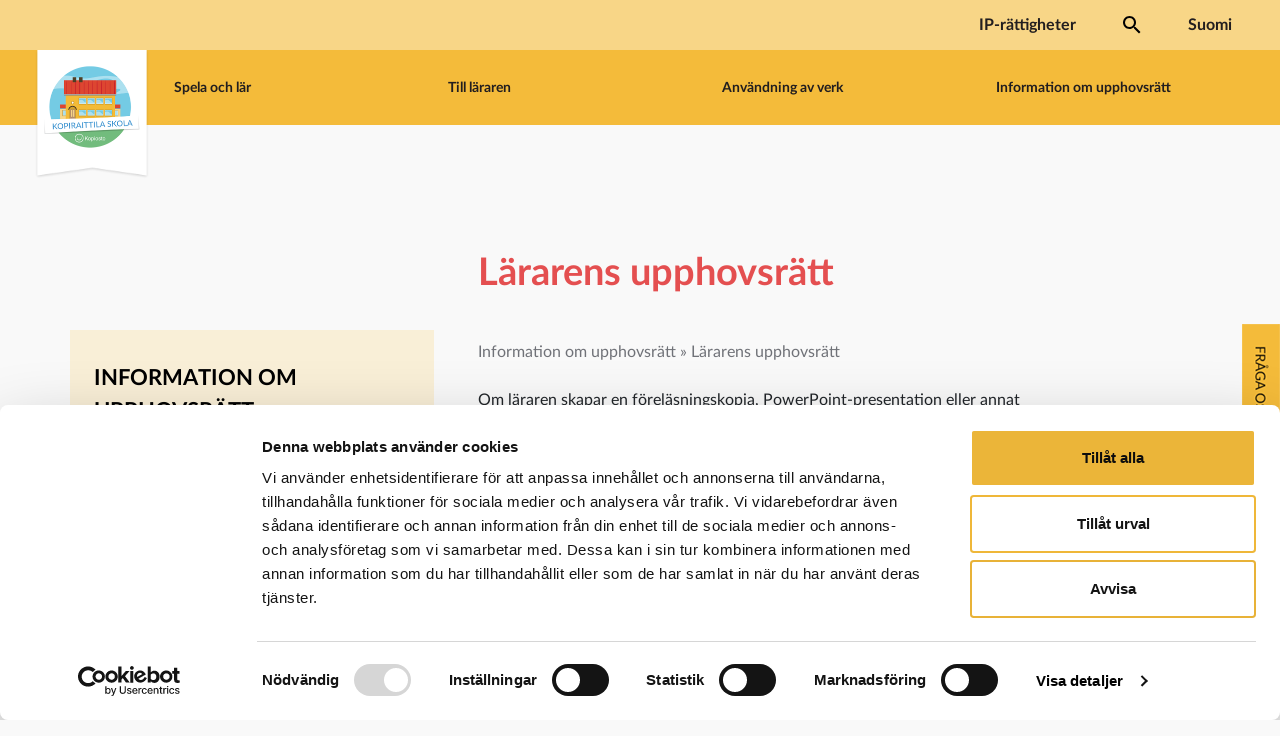

--- FILE ---
content_type: text/html; charset=UTF-8
request_url: https://kopiraittila.fi/sv/upphovsrattens-abc/material-framstallt-av-lararen/
body_size: 18868
content:
<!DOCTYPE html>
<html lang="sv-SE">

<head>
	<meta charset="UTF-8" />
<script type="text/javascript">
/* <![CDATA[ */
var gform;gform||(document.addEventListener("gform_main_scripts_loaded",function(){gform.scriptsLoaded=!0}),document.addEventListener("gform/theme/scripts_loaded",function(){gform.themeScriptsLoaded=!0}),window.addEventListener("DOMContentLoaded",function(){gform.domLoaded=!0}),gform={domLoaded:!1,scriptsLoaded:!1,themeScriptsLoaded:!1,isFormEditor:()=>"function"==typeof InitializeEditor,callIfLoaded:function(o){return!(!gform.domLoaded||!gform.scriptsLoaded||!gform.themeScriptsLoaded&&!gform.isFormEditor()||(gform.isFormEditor()&&console.warn("The use of gform.initializeOnLoaded() is deprecated in the form editor context and will be removed in Gravity Forms 3.1."),o(),0))},initializeOnLoaded:function(o){gform.callIfLoaded(o)||(document.addEventListener("gform_main_scripts_loaded",()=>{gform.scriptsLoaded=!0,gform.callIfLoaded(o)}),document.addEventListener("gform/theme/scripts_loaded",()=>{gform.themeScriptsLoaded=!0,gform.callIfLoaded(o)}),window.addEventListener("DOMContentLoaded",()=>{gform.domLoaded=!0,gform.callIfLoaded(o)}))},hooks:{action:{},filter:{}},addAction:function(o,r,e,t){gform.addHook("action",o,r,e,t)},addFilter:function(o,r,e,t){gform.addHook("filter",o,r,e,t)},doAction:function(o){gform.doHook("action",o,arguments)},applyFilters:function(o){return gform.doHook("filter",o,arguments)},removeAction:function(o,r){gform.removeHook("action",o,r)},removeFilter:function(o,r,e){gform.removeHook("filter",o,r,e)},addHook:function(o,r,e,t,n){null==gform.hooks[o][r]&&(gform.hooks[o][r]=[]);var d=gform.hooks[o][r];null==n&&(n=r+"_"+d.length),gform.hooks[o][r].push({tag:n,callable:e,priority:t=null==t?10:t})},doHook:function(r,o,e){var t;if(e=Array.prototype.slice.call(e,1),null!=gform.hooks[r][o]&&((o=gform.hooks[r][o]).sort(function(o,r){return o.priority-r.priority}),o.forEach(function(o){"function"!=typeof(t=o.callable)&&(t=window[t]),"action"==r?t.apply(null,e):e[0]=t.apply(null,e)})),"filter"==r)return e[0]},removeHook:function(o,r,t,n){var e;null!=gform.hooks[o][r]&&(e=(e=gform.hooks[o][r]).filter(function(o,r,e){return!!(null!=n&&n!=o.tag||null!=t&&t!=o.priority)}),gform.hooks[o][r]=e)}});
/* ]]> */
</script>

	<meta name="viewport" content="width=device-width" />
	<meta name="viewport" content="initial-scale=1" />
	<meta name="mobile-web-app-capable" content="yes">
	<meta name="twitter:card" content="summary" />
	<title>Lärarens upphovsrätt - Kopiraittilan Koulu</title>

	<link rel="icon" type="image/png" href="https://kopiraittila.fi/wp-content/themes/kopiraittilankoulu/assets/global/web/favicon.png" />
	<link rel="apple-touch-icon" sizes="152x152" href="https://kopiraittila.fi/wp-content/themes/kopiraittilankoulu/assets/global/web/touch-icon-ipad-retina.png">

	
	<!-- Matomo Tag Manager -->
	<script>
		var _mtm = window._mtm = window._mtm || [];
		_mtm.push({
			'mtm.startTime': (new Date().getTime()),
			'event': 'mtm.Start'
		});
		var d = document,
			g = d.createElement('script'),
			s = d.getElementsByTagName('script')[0];
		g.async = true;
		g.src = 'https://matomo.kopiraittila.fi/js/container_2XDzcfXH.js';
		s.parentNode.insertBefore(g, s);
	</script>
	<!-- End Matomo Tag Manager -->

	<script type="text/javascript">
	window.dataLayer = window.dataLayer || [];

	function gtag() {
		dataLayer.push(arguments);
	}

	gtag("consent", "default", {
		ad_personalization: "denied",
		ad_storage: "denied",
		ad_user_data: "denied",
		analytics_storage: "denied",
		functionality_storage: "denied",
		personalization_storage: "denied",
		security_storage: "granted",
		wait_for_update: 500,
	});
	gtag("set", "ads_data_redaction", true);
	</script>
<script type="text/javascript"
		id="Cookiebot"
		src="https://consent.cookiebot.com/uc.js"
		data-implementation="wp"
		data-cbid="82917496-f4d4-43dc-821e-0c2f52d9ba02"
						data-culture="SV"
				async	></script>
<meta name='robots' content='index, follow, max-image-preview:large, max-snippet:-1, max-video-preview:-1' />
	<style>img:is([sizes="auto" i], [sizes^="auto," i]) { contain-intrinsic-size: 3000px 1500px }</style>
	<link rel="alternate" href="https://kopiraittila.fi/tekijanoikeustietoa/opettajan-tekijanoikeus/" hreflang="fi" />
<link rel="alternate" href="https://kopiraittila.fi/sv/upphovsrattens-abc/material-framstallt-av-lararen/" hreflang="sv" />

	<!-- This site is optimized with the Yoast SEO plugin v25.8 - https://yoast.com/wordpress/plugins/seo/ -->
	<meta name="description" content="Om läraren skapar en föreläsningskopia, PowerPoint-presentation eller annat undervisningsmaterial som bildar en självständig och originell helhet, har läraren upphovsrätt till detta material." />
	<link rel="canonical" href="https://kopiraittila.fi/sv/upphovsrattens-abc/material-framstallt-av-lararen/" />
	<meta property="og:locale" content="sv_SE" />
	<meta property="og:locale:alternate" content="fi_FI" />
	<meta property="og:type" content="article" />
	<meta property="og:title" content="Lärarens upphovsrätt - Kopiraittilan Koulu" />
	<meta property="og:description" content="Om läraren skapar en föreläsningskopia, PowerPoint-presentation eller annat undervisningsmaterial som bildar en självständig och originell helhet, har läraren upphovsrätt till detta material." />
	<meta property="og:url" content="https://kopiraittila.fi/sv/upphovsrattens-abc/material-framstallt-av-lararen/" />
	<meta property="og:site_name" content="Kopiraittilan Koulu" />
	<meta property="article:modified_time" content="2023-07-11T08:13:06+00:00" />
	<meta property="og:image" content="https://kopiraittila.vi.bojaco.com/wp-content/uploads/2020/01/kopiraittila-opetusvihjeet-nosto-1.png" />
	<meta property="og:image:width" content="1287" />
	<meta property="og:image:height" content="401" />
	<meta property="og:image:type" content="image/png" />
	<meta name="twitter:card" content="summary_large_image" />
	<meta name="twitter:label1" content="Beräknad lästid" />
	<meta name="twitter:data1" content="5 minuter" />
	<script type="application/ld+json" class="yoast-schema-graph">{"@context":"https://schema.org","@graph":[{"@type":"WebPage","@id":"https://kopiraittila.fi/sv/upphovsrattens-abc/material-framstallt-av-lararen/","url":"https://kopiraittila.fi/sv/upphovsrattens-abc/material-framstallt-av-lararen/","name":"Lärarens upphovsrätt - Kopiraittilan Koulu","isPartOf":{"@id":"https://kopiraittila.fi/sv/#website"},"primaryImageOfPage":{"@id":"https://kopiraittila.fi/sv/upphovsrattens-abc/material-framstallt-av-lararen/#primaryimage"},"image":{"@id":"https://kopiraittila.fi/sv/upphovsrattens-abc/material-framstallt-av-lararen/#primaryimage"},"thumbnailUrl":"https://kopiraittila.fi/wp-content/uploads/2020/01/kopiraittila-opetusvihjeet-nosto-1.png","datePublished":"2018-12-18T11:38:30+00:00","dateModified":"2023-07-11T08:13:06+00:00","description":"Om läraren skapar en föreläsningskopia, PowerPoint-presentation eller annat undervisningsmaterial som bildar en självständig och originell helhet, har läraren upphovsrätt till detta material.","breadcrumb":{"@id":"https://kopiraittila.fi/sv/upphovsrattens-abc/material-framstallt-av-lararen/#breadcrumb"},"inLanguage":"sv-SE","potentialAction":[{"@type":"ReadAction","target":["https://kopiraittila.fi/sv/upphovsrattens-abc/material-framstallt-av-lararen/"]}]},{"@type":"ImageObject","inLanguage":"sv-SE","@id":"https://kopiraittila.fi/sv/upphovsrattens-abc/material-framstallt-av-lararen/#primaryimage","url":"https://kopiraittila.fi/wp-content/uploads/2020/01/kopiraittila-opetusvihjeet-nosto-1.png","contentUrl":"https://kopiraittila.fi/wp-content/uploads/2020/01/kopiraittila-opetusvihjeet-nosto-1.png","width":1287,"height":401},{"@type":"BreadcrumbList","@id":"https://kopiraittila.fi/sv/upphovsrattens-abc/material-framstallt-av-lararen/#breadcrumb","itemListElement":[{"@type":"ListItem","position":1,"name":"Information om upphovsrätt","item":"https://kopiraittila.fi/sv/upphovsrattens-abc/"},{"@type":"ListItem","position":2,"name":"Lärarens upphovsrätt"}]},{"@type":"WebSite","@id":"https://kopiraittila.fi/sv/#website","url":"https://kopiraittila.fi/sv/","name":"Kopiraittilan Koulu","description":"","potentialAction":[{"@type":"SearchAction","target":{"@type":"EntryPoint","urlTemplate":"https://kopiraittila.fi/sv/?s={search_term_string}"},"query-input":{"@type":"PropertyValueSpecification","valueRequired":true,"valueName":"search_term_string"}}],"inLanguage":"sv-SE"}]}</script>
	<!-- / Yoast SEO plugin. -->


<link rel='dns-prefetch' href='//hcaptcha.com' />
<script type="text/javascript">
/* <![CDATA[ */
window._wpemojiSettings = {"baseUrl":"https:\/\/s.w.org\/images\/core\/emoji\/16.0.1\/72x72\/","ext":".png","svgUrl":"https:\/\/s.w.org\/images\/core\/emoji\/16.0.1\/svg\/","svgExt":".svg","source":{"concatemoji":"https:\/\/kopiraittila.fi\/wp-includes\/js\/wp-emoji-release.min.js?ver=6.8.3"}};
/*! This file is auto-generated */
!function(s,n){var o,i,e;function c(e){try{var t={supportTests:e,timestamp:(new Date).valueOf()};sessionStorage.setItem(o,JSON.stringify(t))}catch(e){}}function p(e,t,n){e.clearRect(0,0,e.canvas.width,e.canvas.height),e.fillText(t,0,0);var t=new Uint32Array(e.getImageData(0,0,e.canvas.width,e.canvas.height).data),a=(e.clearRect(0,0,e.canvas.width,e.canvas.height),e.fillText(n,0,0),new Uint32Array(e.getImageData(0,0,e.canvas.width,e.canvas.height).data));return t.every(function(e,t){return e===a[t]})}function u(e,t){e.clearRect(0,0,e.canvas.width,e.canvas.height),e.fillText(t,0,0);for(var n=e.getImageData(16,16,1,1),a=0;a<n.data.length;a++)if(0!==n.data[a])return!1;return!0}function f(e,t,n,a){switch(t){case"flag":return n(e,"\ud83c\udff3\ufe0f\u200d\u26a7\ufe0f","\ud83c\udff3\ufe0f\u200b\u26a7\ufe0f")?!1:!n(e,"\ud83c\udde8\ud83c\uddf6","\ud83c\udde8\u200b\ud83c\uddf6")&&!n(e,"\ud83c\udff4\udb40\udc67\udb40\udc62\udb40\udc65\udb40\udc6e\udb40\udc67\udb40\udc7f","\ud83c\udff4\u200b\udb40\udc67\u200b\udb40\udc62\u200b\udb40\udc65\u200b\udb40\udc6e\u200b\udb40\udc67\u200b\udb40\udc7f");case"emoji":return!a(e,"\ud83e\udedf")}return!1}function g(e,t,n,a){var r="undefined"!=typeof WorkerGlobalScope&&self instanceof WorkerGlobalScope?new OffscreenCanvas(300,150):s.createElement("canvas"),o=r.getContext("2d",{willReadFrequently:!0}),i=(o.textBaseline="top",o.font="600 32px Arial",{});return e.forEach(function(e){i[e]=t(o,e,n,a)}),i}function t(e){var t=s.createElement("script");t.src=e,t.defer=!0,s.head.appendChild(t)}"undefined"!=typeof Promise&&(o="wpEmojiSettingsSupports",i=["flag","emoji"],n.supports={everything:!0,everythingExceptFlag:!0},e=new Promise(function(e){s.addEventListener("DOMContentLoaded",e,{once:!0})}),new Promise(function(t){var n=function(){try{var e=JSON.parse(sessionStorage.getItem(o));if("object"==typeof e&&"number"==typeof e.timestamp&&(new Date).valueOf()<e.timestamp+604800&&"object"==typeof e.supportTests)return e.supportTests}catch(e){}return null}();if(!n){if("undefined"!=typeof Worker&&"undefined"!=typeof OffscreenCanvas&&"undefined"!=typeof URL&&URL.createObjectURL&&"undefined"!=typeof Blob)try{var e="postMessage("+g.toString()+"("+[JSON.stringify(i),f.toString(),p.toString(),u.toString()].join(",")+"));",a=new Blob([e],{type:"text/javascript"}),r=new Worker(URL.createObjectURL(a),{name:"wpTestEmojiSupports"});return void(r.onmessage=function(e){c(n=e.data),r.terminate(),t(n)})}catch(e){}c(n=g(i,f,p,u))}t(n)}).then(function(e){for(var t in e)n.supports[t]=e[t],n.supports.everything=n.supports.everything&&n.supports[t],"flag"!==t&&(n.supports.everythingExceptFlag=n.supports.everythingExceptFlag&&n.supports[t]);n.supports.everythingExceptFlag=n.supports.everythingExceptFlag&&!n.supports.flag,n.DOMReady=!1,n.readyCallback=function(){n.DOMReady=!0}}).then(function(){return e}).then(function(){var e;n.supports.everything||(n.readyCallback(),(e=n.source||{}).concatemoji?t(e.concatemoji):e.wpemoji&&e.twemoji&&(t(e.twemoji),t(e.wpemoji)))}))}((window,document),window._wpemojiSettings);
/* ]]> */
</script>
<style id='wp-emoji-styles-inline-css' type='text/css'>

	img.wp-smiley, img.emoji {
		display: inline !important;
		border: none !important;
		box-shadow: none !important;
		height: 1em !important;
		width: 1em !important;
		margin: 0 0.07em !important;
		vertical-align: -0.1em !important;
		background: none !important;
		padding: 0 !important;
	}
</style>
<link rel='stylesheet' id='wp-block-library-css' href='https://kopiraittila.fi/wp-includes/css/dist/block-library/style.min.css?ver=6.8.3' type='text/css' media='all' />
<style id='classic-theme-styles-inline-css' type='text/css'>
/*! This file is auto-generated */
.wp-block-button__link{color:#fff;background-color:#32373c;border-radius:9999px;box-shadow:none;text-decoration:none;padding:calc(.667em + 2px) calc(1.333em + 2px);font-size:1.125em}.wp-block-file__button{background:#32373c;color:#fff;text-decoration:none}
</style>
<style id='wppb-edit-profile-style-inline-css' type='text/css'>


</style>
<style id='wppb-login-style-inline-css' type='text/css'>


</style>
<style id='wppb-recover-password-style-inline-css' type='text/css'>


</style>
<style id='wppb-register-style-inline-css' type='text/css'>


</style>
<style id='global-styles-inline-css' type='text/css'>
:root{--wp--preset--aspect-ratio--square: 1;--wp--preset--aspect-ratio--4-3: 4/3;--wp--preset--aspect-ratio--3-4: 3/4;--wp--preset--aspect-ratio--3-2: 3/2;--wp--preset--aspect-ratio--2-3: 2/3;--wp--preset--aspect-ratio--16-9: 16/9;--wp--preset--aspect-ratio--9-16: 9/16;--wp--preset--color--black: #000000;--wp--preset--color--cyan-bluish-gray: #abb8c3;--wp--preset--color--white: #ffffff;--wp--preset--color--pale-pink: #f78da7;--wp--preset--color--vivid-red: #cf2e2e;--wp--preset--color--luminous-vivid-orange: #ff6900;--wp--preset--color--luminous-vivid-amber: #fcb900;--wp--preset--color--light-green-cyan: #7bdcb5;--wp--preset--color--vivid-green-cyan: #00d084;--wp--preset--color--pale-cyan-blue: #8ed1fc;--wp--preset--color--vivid-cyan-blue: #0693e3;--wp--preset--color--vivid-purple: #9b51e0;--wp--preset--gradient--vivid-cyan-blue-to-vivid-purple: linear-gradient(135deg,rgba(6,147,227,1) 0%,rgb(155,81,224) 100%);--wp--preset--gradient--light-green-cyan-to-vivid-green-cyan: linear-gradient(135deg,rgb(122,220,180) 0%,rgb(0,208,130) 100%);--wp--preset--gradient--luminous-vivid-amber-to-luminous-vivid-orange: linear-gradient(135deg,rgba(252,185,0,1) 0%,rgba(255,105,0,1) 100%);--wp--preset--gradient--luminous-vivid-orange-to-vivid-red: linear-gradient(135deg,rgba(255,105,0,1) 0%,rgb(207,46,46) 100%);--wp--preset--gradient--very-light-gray-to-cyan-bluish-gray: linear-gradient(135deg,rgb(238,238,238) 0%,rgb(169,184,195) 100%);--wp--preset--gradient--cool-to-warm-spectrum: linear-gradient(135deg,rgb(74,234,220) 0%,rgb(151,120,209) 20%,rgb(207,42,186) 40%,rgb(238,44,130) 60%,rgb(251,105,98) 80%,rgb(254,248,76) 100%);--wp--preset--gradient--blush-light-purple: linear-gradient(135deg,rgb(255,206,236) 0%,rgb(152,150,240) 100%);--wp--preset--gradient--blush-bordeaux: linear-gradient(135deg,rgb(254,205,165) 0%,rgb(254,45,45) 50%,rgb(107,0,62) 100%);--wp--preset--gradient--luminous-dusk: linear-gradient(135deg,rgb(255,203,112) 0%,rgb(199,81,192) 50%,rgb(65,88,208) 100%);--wp--preset--gradient--pale-ocean: linear-gradient(135deg,rgb(255,245,203) 0%,rgb(182,227,212) 50%,rgb(51,167,181) 100%);--wp--preset--gradient--electric-grass: linear-gradient(135deg,rgb(202,248,128) 0%,rgb(113,206,126) 100%);--wp--preset--gradient--midnight: linear-gradient(135deg,rgb(2,3,129) 0%,rgb(40,116,252) 100%);--wp--preset--font-size--small: 13px;--wp--preset--font-size--medium: 20px;--wp--preset--font-size--large: 36px;--wp--preset--font-size--x-large: 42px;--wp--preset--spacing--20: 0.44rem;--wp--preset--spacing--30: 0.67rem;--wp--preset--spacing--40: 1rem;--wp--preset--spacing--50: 1.5rem;--wp--preset--spacing--60: 2.25rem;--wp--preset--spacing--70: 3.38rem;--wp--preset--spacing--80: 5.06rem;--wp--preset--shadow--natural: 6px 6px 9px rgba(0, 0, 0, 0.2);--wp--preset--shadow--deep: 12px 12px 50px rgba(0, 0, 0, 0.4);--wp--preset--shadow--sharp: 6px 6px 0px rgba(0, 0, 0, 0.2);--wp--preset--shadow--outlined: 6px 6px 0px -3px rgba(255, 255, 255, 1), 6px 6px rgba(0, 0, 0, 1);--wp--preset--shadow--crisp: 6px 6px 0px rgba(0, 0, 0, 1);}:where(.is-layout-flex){gap: 0.5em;}:where(.is-layout-grid){gap: 0.5em;}body .is-layout-flex{display: flex;}.is-layout-flex{flex-wrap: wrap;align-items: center;}.is-layout-flex > :is(*, div){margin: 0;}body .is-layout-grid{display: grid;}.is-layout-grid > :is(*, div){margin: 0;}:where(.wp-block-columns.is-layout-flex){gap: 2em;}:where(.wp-block-columns.is-layout-grid){gap: 2em;}:where(.wp-block-post-template.is-layout-flex){gap: 1.25em;}:where(.wp-block-post-template.is-layout-grid){gap: 1.25em;}.has-black-color{color: var(--wp--preset--color--black) !important;}.has-cyan-bluish-gray-color{color: var(--wp--preset--color--cyan-bluish-gray) !important;}.has-white-color{color: var(--wp--preset--color--white) !important;}.has-pale-pink-color{color: var(--wp--preset--color--pale-pink) !important;}.has-vivid-red-color{color: var(--wp--preset--color--vivid-red) !important;}.has-luminous-vivid-orange-color{color: var(--wp--preset--color--luminous-vivid-orange) !important;}.has-luminous-vivid-amber-color{color: var(--wp--preset--color--luminous-vivid-amber) !important;}.has-light-green-cyan-color{color: var(--wp--preset--color--light-green-cyan) !important;}.has-vivid-green-cyan-color{color: var(--wp--preset--color--vivid-green-cyan) !important;}.has-pale-cyan-blue-color{color: var(--wp--preset--color--pale-cyan-blue) !important;}.has-vivid-cyan-blue-color{color: var(--wp--preset--color--vivid-cyan-blue) !important;}.has-vivid-purple-color{color: var(--wp--preset--color--vivid-purple) !important;}.has-black-background-color{background-color: var(--wp--preset--color--black) !important;}.has-cyan-bluish-gray-background-color{background-color: var(--wp--preset--color--cyan-bluish-gray) !important;}.has-white-background-color{background-color: var(--wp--preset--color--white) !important;}.has-pale-pink-background-color{background-color: var(--wp--preset--color--pale-pink) !important;}.has-vivid-red-background-color{background-color: var(--wp--preset--color--vivid-red) !important;}.has-luminous-vivid-orange-background-color{background-color: var(--wp--preset--color--luminous-vivid-orange) !important;}.has-luminous-vivid-amber-background-color{background-color: var(--wp--preset--color--luminous-vivid-amber) !important;}.has-light-green-cyan-background-color{background-color: var(--wp--preset--color--light-green-cyan) !important;}.has-vivid-green-cyan-background-color{background-color: var(--wp--preset--color--vivid-green-cyan) !important;}.has-pale-cyan-blue-background-color{background-color: var(--wp--preset--color--pale-cyan-blue) !important;}.has-vivid-cyan-blue-background-color{background-color: var(--wp--preset--color--vivid-cyan-blue) !important;}.has-vivid-purple-background-color{background-color: var(--wp--preset--color--vivid-purple) !important;}.has-black-border-color{border-color: var(--wp--preset--color--black) !important;}.has-cyan-bluish-gray-border-color{border-color: var(--wp--preset--color--cyan-bluish-gray) !important;}.has-white-border-color{border-color: var(--wp--preset--color--white) !important;}.has-pale-pink-border-color{border-color: var(--wp--preset--color--pale-pink) !important;}.has-vivid-red-border-color{border-color: var(--wp--preset--color--vivid-red) !important;}.has-luminous-vivid-orange-border-color{border-color: var(--wp--preset--color--luminous-vivid-orange) !important;}.has-luminous-vivid-amber-border-color{border-color: var(--wp--preset--color--luminous-vivid-amber) !important;}.has-light-green-cyan-border-color{border-color: var(--wp--preset--color--light-green-cyan) !important;}.has-vivid-green-cyan-border-color{border-color: var(--wp--preset--color--vivid-green-cyan) !important;}.has-pale-cyan-blue-border-color{border-color: var(--wp--preset--color--pale-cyan-blue) !important;}.has-vivid-cyan-blue-border-color{border-color: var(--wp--preset--color--vivid-cyan-blue) !important;}.has-vivid-purple-border-color{border-color: var(--wp--preset--color--vivid-purple) !important;}.has-vivid-cyan-blue-to-vivid-purple-gradient-background{background: var(--wp--preset--gradient--vivid-cyan-blue-to-vivid-purple) !important;}.has-light-green-cyan-to-vivid-green-cyan-gradient-background{background: var(--wp--preset--gradient--light-green-cyan-to-vivid-green-cyan) !important;}.has-luminous-vivid-amber-to-luminous-vivid-orange-gradient-background{background: var(--wp--preset--gradient--luminous-vivid-amber-to-luminous-vivid-orange) !important;}.has-luminous-vivid-orange-to-vivid-red-gradient-background{background: var(--wp--preset--gradient--luminous-vivid-orange-to-vivid-red) !important;}.has-very-light-gray-to-cyan-bluish-gray-gradient-background{background: var(--wp--preset--gradient--very-light-gray-to-cyan-bluish-gray) !important;}.has-cool-to-warm-spectrum-gradient-background{background: var(--wp--preset--gradient--cool-to-warm-spectrum) !important;}.has-blush-light-purple-gradient-background{background: var(--wp--preset--gradient--blush-light-purple) !important;}.has-blush-bordeaux-gradient-background{background: var(--wp--preset--gradient--blush-bordeaux) !important;}.has-luminous-dusk-gradient-background{background: var(--wp--preset--gradient--luminous-dusk) !important;}.has-pale-ocean-gradient-background{background: var(--wp--preset--gradient--pale-ocean) !important;}.has-electric-grass-gradient-background{background: var(--wp--preset--gradient--electric-grass) !important;}.has-midnight-gradient-background{background: var(--wp--preset--gradient--midnight) !important;}.has-small-font-size{font-size: var(--wp--preset--font-size--small) !important;}.has-medium-font-size{font-size: var(--wp--preset--font-size--medium) !important;}.has-large-font-size{font-size: var(--wp--preset--font-size--large) !important;}.has-x-large-font-size{font-size: var(--wp--preset--font-size--x-large) !important;}
:where(.wp-block-post-template.is-layout-flex){gap: 1.25em;}:where(.wp-block-post-template.is-layout-grid){gap: 1.25em;}
:where(.wp-block-columns.is-layout-flex){gap: 2em;}:where(.wp-block-columns.is-layout-grid){gap: 2em;}
:root :where(.wp-block-pullquote){font-size: 1.5em;line-height: 1.6;}
</style>
<link rel='stylesheet' id='wppb_form_designs_general_style-css' href='https://kopiraittila.fi/wp-content/plugins/profile-builder-pro/features/form-designs/css/form-style-1/form-design-general-style.css?ver=3.14.5' type='text/css' media='all' />
<link rel='stylesheet' id='wppb_register_success_notification_style-css' href='https://kopiraittila.fi/wp-content/plugins/profile-builder-pro/features/form-designs/css/form-style-1/extra-form-notifications-style.css?ver=3.14.5' type='text/css' media='all' />
<link rel='stylesheet' id='font-awesome-css' href='https://kopiraittila.fi/wp-content/themes/kopiraittilankoulu/vendor/fontawesome-pro-6.1.1-web/css/all.css?ver=6.1.1-1741261021' type='text/css' media='all' />
<link rel='stylesheet' id='bootstrap-css' href='https://kopiraittila.fi/wp-content/themes/kopiraittilankoulu/vendor/bootstrap-5.2.3/css/bootstrap.min.css?ver=1741261021' type='text/css' media='all' />
<link rel='stylesheet' id='lato-css' href='https://kopiraittila.fi/wp-content/themes/kopiraittilankoulu/fonts/Lato/lato.css?ver=1741261021' type='text/css' media='all' />
<link rel='stylesheet' id='typekit-css' href='https://use.typekit.net/you3jmh.css?ver=6.8.3' type='text/css' media='all' />
<link rel='stylesheet' id='theme-css' href='https://kopiraittila.fi/wp-content/themes/kopiraittilankoulu/dist/css/theme.css?ver=1763988628' type='text/css' media='all' />
<link rel='stylesheet' id='wppb_stylesheet-css' href='https://kopiraittila.fi/wp-content/plugins/profile-builder/assets/css/style-front-end.css?ver=3.14.5' type='text/css' media='all' />
<script type="text/javascript" src="https://kopiraittila.fi/wp-includes/js/jquery/jquery.min.js?ver=3.7.1" id="jquery-core-js"></script>
<script type="text/javascript" src="https://kopiraittila.fi/wp-includes/js/jquery/jquery-migrate.min.js?ver=3.4.1" id="jquery-migrate-js"></script>
<script type="text/javascript" src="https://kopiraittila.fi/wp-content/plugins/profile-builder-pro//features/form-designs/js/form-designs-front-end.js?ver=3.14.5" id="wppb_form_designs_js-js"></script>
<link rel="https://api.w.org/" href="https://kopiraittila.fi/wp-json/" /><link rel="alternate" title="JSON" type="application/json" href="https://kopiraittila.fi/wp-json/wp/v2/pages/3216" /><link rel="EditURI" type="application/rsd+xml" title="RSD" href="https://kopiraittila.fi/xmlrpc.php?rsd" />
<meta name="generator" content="WordPress 6.8.3" />
<link rel='shortlink' href='https://kopiraittila.fi/?p=3216' />
<link rel="alternate" title="oEmbed (JSON)" type="application/json+oembed" href="https://kopiraittila.fi/wp-json/oembed/1.0/embed?url=https%3A%2F%2Fkopiraittila.fi%2Fsv%2Fupphovsrattens-abc%2Fmaterial-framstallt-av-lararen%2F" />
<link rel="alternate" title="oEmbed (XML)" type="text/xml+oembed" href="https://kopiraittila.fi/wp-json/oembed/1.0/embed?url=https%3A%2F%2Fkopiraittila.fi%2Fsv%2Fupphovsrattens-abc%2Fmaterial-framstallt-av-lararen%2F&#038;format=xml" />
<style>
.h-captcha{position:relative;display:block;margin-bottom:2rem;padding:0;clear:both}.h-captcha[data-size="normal"]{width:303px;height:78px}.h-captcha[data-size="compact"]{width:164px;height:144px}.h-captcha[data-size="invisible"]{display:none}.h-captcha::before{content:'';display:block;position:absolute;top:0;left:0;background:url(https://kopiraittila.fi/wp-content/plugins/hcaptcha-for-forms-and-more/assets/images/hcaptcha-div-logo.svg) no-repeat;border:1px solid #fff0;border-radius:4px}.h-captcha[data-size="normal"]::before{width:300px;height:74px;background-position:94% 28%}.h-captcha[data-size="compact"]::before{width:156px;height:136px;background-position:50% 79%}.h-captcha[data-theme="light"]::before,body.is-light-theme .h-captcha[data-theme="auto"]::before,.h-captcha[data-theme="auto"]::before{background-color:#fafafa;border:1px solid #e0e0e0}.h-captcha[data-theme="dark"]::before,body.is-dark-theme .h-captcha[data-theme="auto"]::before,html.wp-dark-mode-active .h-captcha[data-theme="auto"]::before,html.drdt-dark-mode .h-captcha[data-theme="auto"]::before{background-image:url(https://kopiraittila.fi/wp-content/plugins/hcaptcha-for-forms-and-more/assets/images/hcaptcha-div-logo-white.svg);background-repeat:no-repeat;background-color:#333;border:1px solid #f5f5f5}@media (prefers-color-scheme:dark){.h-captcha[data-theme="auto"]::before{background-image:url(https://kopiraittila.fi/wp-content/plugins/hcaptcha-for-forms-and-more/assets/images/hcaptcha-div-logo-white.svg);background-repeat:no-repeat;background-color:#333;border:1px solid #f5f5f5}}.h-captcha[data-theme="custom"]::before{background-color:initial}.h-captcha[data-size="invisible"]::before{display:none}.h-captcha iframe{position:relative}div[style*="z-index: 2147483647"] div[style*="border-width: 11px"][style*="position: absolute"][style*="pointer-events: none"]{border-style:none}
</style>
<style>
.gform_previous_button+.h-captcha{margin-top:2rem}.gform_footer.before .h-captcha[data-size="normal"]{margin-bottom:3px}.gform_footer.before .h-captcha[data-size="compact"]{margin-bottom:0}.gform_wrapper.gravity-theme .gform_footer,.gform_wrapper.gravity-theme .gform_page_footer{flex-wrap:wrap}.gform_wrapper.gravity-theme .h-captcha,.gform_wrapper.gravity-theme .h-captcha{margin:0;flex-basis:100%}.gform_wrapper.gravity-theme input[type="submit"],.gform_wrapper.gravity-theme input[type="submit"]{align-self:flex-start}.gform_wrapper.gravity-theme .h-captcha~input[type="submit"],.gform_wrapper.gravity-theme .h-captcha~input[type="submit"]{margin:1em 0 0 0!important}
</style>
		<style type="text/css" id="wp-custom-css">
			#wt-cli-privacy-readmore{
	color: black;
}

#CookiebotWidget * {
	color: black !important;
}		</style>
		</head>

<body id="startPage" class="wp-singular page-template page-template-page-kopiraitti page-template-page-kopiraitti-php page page-id-3216 page-child parent-pageid-3167 wp-theme-kopiraittilankoulu">

	<div id="feedbackMenu">
		<button class="btn-feedback" data-bs-toggle="modal" data-bs-target="#feedbackModal">
			<img src="https://kopiraittila.fi/wp-content/themes/kopiraittilankoulu/assets/sv_SE/feedback.png">
		</button>
	</div>

	<div id="feedbackModal" class="modal fade" tabindex="-1" role="dialog">
		<div class="modal-dialog" role="document">
			<div class="modal-content">
				<div class="modal-header">
					<h4 class="modal-title">Ge respons eller fråga oss</h4>
					<button type="button" class="close" data-bs-dismiss="modal" aria-label="Close"><span aria-hidden="true">&times;</span></button>
				</div>
				<div class="modal-body">
					
                <div class='gf_browser_unknown gform_wrapper gravity-theme gform-theme--no-framework' data-form-theme='gravity-theme' data-form-index='0' id='gform_wrapper_2' ><div id='gf_2' class='gform_anchor' tabindex='-1'></div><form method='post' enctype='multipart/form-data' target='gform_ajax_frame_2' id='gform_2'  action='/sv/upphovsrattens-abc/material-framstallt-av-lararen/#gf_2' data-formid='2' novalidate>
                        <div class='gform-body gform_body'><div id='gform_fields_2' class='gform_fields top_label form_sublabel_below description_below validation_below'><div id="field_2_1" class="gfield gfield--type-textarea gfield--input-type-textarea field_sublabel_below gfield--no-description field_description_below field_validation_below gfield_visibility_visible"  ><label class='gfield_label gform-field-label' for='input_2_1'>Respons</label><div class='ginput_container ginput_container_textarea'><textarea name='input_1' id='input_2_1' class='textarea medium' tabindex='49'     aria-invalid="false"   rows='10' cols='50'></textarea></div></div><div id="field_2_2" class="gfield gfield--type-email gfield--input-type-email field_sublabel_below gfield--no-description field_description_below field_validation_below gfield_visibility_visible"  ><label class='gfield_label gform-field-label' for='input_2_2'>E-post</label><div class='ginput_container ginput_container_email'>
                            <input name='input_2' id='input_2_2' type='email' value='' class='medium' tabindex='50'    aria-invalid="false"  />
                        </div></div><div id="field_2_3" class="gfield gfield--type-hcaptcha gfield--input-type-hcaptcha field_sublabel_below gfield--no-description field_description_below hidden_label field_validation_below gfield_visibility_visible"  ><label class='gfield_label gform-field-label' for='input_2_3'>hCaptcha</label>		<input
				type="hidden"
				class="hcaptcha-widget-id"
				name="hcaptcha-widget-id"
				value="eyJzb3VyY2UiOlsiZ3Jhdml0eWZvcm1zXC9ncmF2aXR5Zm9ybXMucGhwIl0sImZvcm1faWQiOjJ9-ba68d5a6585082497e1d0871567b6c88">
				<h-captcha
			class="h-captcha" id="input_2_3" data-tabindex="51"
			data-sitekey="b2804716-4682-449a-b24a-40bc9bf8f0cc"
			data-theme="light"
			data-size="normal"
			data-auto="false"
			data-ajax="false"
			data-force="false">
		</h-captcha>
		<input type="hidden" id="gravity_forms_nonce" name="gravity_forms_nonce" value="73333c6073" /><input type="hidden" name="_wp_http_referer" value="/sv/upphovsrattens-abc/material-framstallt-av-lararen/" /></div></div></div>
        <div class='gform-footer gform_footer top_label'> <input type='submit' id='gform_submit_button_2' class='gform_button button' onclick='gform.submission.handleButtonClick(this);' data-submission-type='submit' value='Skicka' tabindex='52' /> <input type='hidden' name='gform_ajax' value='form_id=2&amp;title=&amp;description=&amp;tabindex=49&amp;theme=gravity-theme&amp;styles=[]&amp;hash=b6fe534b6922f5f9a72adabdfbb00161' />
            <input type='hidden' class='gform_hidden' name='gform_submission_method' data-js='gform_submission_method_2' value='iframe' />
            <input type='hidden' class='gform_hidden' name='gform_theme' data-js='gform_theme_2' id='gform_theme_2' value='gravity-theme' />
            <input type='hidden' class='gform_hidden' name='gform_style_settings' data-js='gform_style_settings_2' id='gform_style_settings_2' value='[]' />
            <input type='hidden' class='gform_hidden' name='is_submit_2' value='1' />
            <input type='hidden' class='gform_hidden' name='gform_submit' value='2' />
            
            <input type='hidden' class='gform_hidden' name='gform_unique_id' value='' />
            <input type='hidden' class='gform_hidden' name='state_2' value='WyJbXSIsImIzMjI1ODdmYzVhODRiZmRiYjMwMmZjYWUxMzkwZTE2Il0=' />
            <input type='hidden' autocomplete='off' class='gform_hidden' name='gform_target_page_number_2' id='gform_target_page_number_2' value='0' />
            <input type='hidden' autocomplete='off' class='gform_hidden' name='gform_source_page_number_2' id='gform_source_page_number_2' value='1' />
            <input type='hidden' name='gform_field_values' value='' />
            
        </div>
                        </form>
                        </div>
		                <iframe style='display:none;width:0px;height:0px;' src='about:blank' name='gform_ajax_frame_2' id='gform_ajax_frame_2' title='Denna iframe innehåller logiken som behövs för att hantera Gravity Forms med Ajax-stöd.'></iframe>
		                <script type="text/javascript">
/* <![CDATA[ */
 gform.initializeOnLoaded( function() {gformInitSpinner( 2, 'https://kopiraittila.fi/wp-content/plugins/gravityforms/images/spinner.svg', true );jQuery('#gform_ajax_frame_2').on('load',function(){var contents = jQuery(this).contents().find('*').html();var is_postback = contents.indexOf('GF_AJAX_POSTBACK') >= 0;if(!is_postback){return;}var form_content = jQuery(this).contents().find('#gform_wrapper_2');var is_confirmation = jQuery(this).contents().find('#gform_confirmation_wrapper_2').length > 0;var is_redirect = contents.indexOf('gformRedirect(){') >= 0;var is_form = form_content.length > 0 && ! is_redirect && ! is_confirmation;var mt = parseInt(jQuery('html').css('margin-top'), 10) + parseInt(jQuery('body').css('margin-top'), 10) + 100;if(is_form){jQuery('#gform_wrapper_2').html(form_content.html());if(form_content.hasClass('gform_validation_error')){jQuery('#gform_wrapper_2').addClass('gform_validation_error');} else {jQuery('#gform_wrapper_2').removeClass('gform_validation_error');}setTimeout( function() { /* delay the scroll by 50 milliseconds to fix a bug in chrome */ jQuery(document).scrollTop(jQuery('#gform_wrapper_2').offset().top - mt); }, 50 );if(window['gformInitDatepicker']) {gformInitDatepicker();}if(window['gformInitPriceFields']) {gformInitPriceFields();}var current_page = jQuery('#gform_source_page_number_2').val();gformInitSpinner( 2, 'https://kopiraittila.fi/wp-content/plugins/gravityforms/images/spinner.svg', true );jQuery(document).trigger('gform_page_loaded', [2, current_page]);window['gf_submitting_2'] = false;}else if(!is_redirect){var confirmation_content = jQuery(this).contents().find('.GF_AJAX_POSTBACK').html();if(!confirmation_content){confirmation_content = contents;}jQuery('#gform_wrapper_2').replaceWith(confirmation_content);jQuery(document).scrollTop(jQuery('#gf_2').offset().top - mt);jQuery(document).trigger('gform_confirmation_loaded', [2]);window['gf_submitting_2'] = false;wp.a11y.speak(jQuery('#gform_confirmation_message_2').text());}else{jQuery('#gform_2').append(contents);if(window['gformRedirect']) {gformRedirect();}}jQuery(document).trigger("gform_pre_post_render", [{ formId: "2", currentPage: "current_page", abort: function() { this.preventDefault(); } }]);        if (event && event.defaultPrevented) {                return;        }        const gformWrapperDiv = document.getElementById( "gform_wrapper_2" );        if ( gformWrapperDiv ) {            const visibilitySpan = document.createElement( "span" );            visibilitySpan.id = "gform_visibility_test_2";            gformWrapperDiv.insertAdjacentElement( "afterend", visibilitySpan );        }        const visibilityTestDiv = document.getElementById( "gform_visibility_test_2" );        let postRenderFired = false;        function triggerPostRender() {            if ( postRenderFired ) {                return;            }            postRenderFired = true;            gform.core.triggerPostRenderEvents( 2, current_page );            if ( visibilityTestDiv ) {                visibilityTestDiv.parentNode.removeChild( visibilityTestDiv );            }        }        function debounce( func, wait, immediate ) {            var timeout;            return function() {                var context = this, args = arguments;                var later = function() {                    timeout = null;                    if ( !immediate ) func.apply( context, args );                };                var callNow = immediate && !timeout;                clearTimeout( timeout );                timeout = setTimeout( later, wait );                if ( callNow ) func.apply( context, args );            };        }        const debouncedTriggerPostRender = debounce( function() {            triggerPostRender();        }, 200 );        if ( visibilityTestDiv && visibilityTestDiv.offsetParent === null ) {            const observer = new MutationObserver( ( mutations ) => {                mutations.forEach( ( mutation ) => {                    if ( mutation.type === 'attributes' && visibilityTestDiv.offsetParent !== null ) {                        debouncedTriggerPostRender();                        observer.disconnect();                    }                });            });            observer.observe( document.body, {                attributes: true,                childList: false,                subtree: true,                attributeFilter: [ 'style', 'class' ],            });        } else {            triggerPostRender();        }    } );} ); 
/* ]]> */
</script>
				</div>
			</div>
		</div>
	</div>

	<div id="secondaryModal" class="modal fade" tabindex="-1" role="dialog">
		<div class="modal-dialog" role="document">
			<div class="modal-content">
				<div class="modal-header">
					<h4 class="modal-title"></h4>
					<button type="button" class="close" data-dismiss="modal" aria-label="Close"><span aria-hidden="true">&times;</span>
					</button>
				</div>
				<div class="modal-body"></div>
				<div class="modal-footer">
					<button id="modal-ok" type="button" class="btn btn-default" data-dismiss="modal">OK</button>
					<button id="modal-cancel" type="button" class="btn btn-primary">CANCEL</button>
				</div>
			</div>
		</div>
	</div>

			<nav class="navi hat light-orange">
										<a href="/sv/ip-rattigheter/">IP-rättigheter</a>
						<div class="search-box search-closed">
	<button id="search-btn"><img src="https://kopiraittila.fi/wp-content/themes/kopiraittilankoulu/images/icon-haku.png" /></button>
	<form role="search" method="get" id="searchform" class="searchform" action="/">
		<div>
			<input type="text" value="" name="s" id="s" placeholder="">
			<input type="image" src="https://kopiraittila.fi/wp-content/themes/kopiraittilankoulu/images/icon-haku.png" id="searchsubmit"
				value="Hae">
		</div>
	</form>
</div>			<ul class="lang-selector">
				<a href="https://kopiraittila.fi/tekijanoikeustietoa/opettajan-tekijanoikeus/">Suomi</a>			</ul>
		</nav>
	
	<nav class="navi orange">
		<a class="link-navbar" href="https://kopiraittila.fi/sv">
			<div class="logo-container">
				<img src="https://kopiraittila.fi/wp-content/themes/kopiraittilankoulu/assets/sv_SE/logo_kopiraittila.png" />
			</div>
		</a>
		<div class="menu-kopiraitti-container">
			<ul id="menu-kopiraitti" class="menu"><li id="menu-item-3545" class="menu-item menu-item-type-custom menu-item-object-custom menu-item-has-children menu-item-3545"><a href="/sv">Spela och lär</a>
<ul class="sub-menu">
	<li id="menu-item-3578" class="menu-item menu-item-type-custom menu-item-object-custom menu-item-3578"><a href="/sv/skola/">Grundskola</a></li>
	<li id="menu-item-3547" class="menu-item menu-item-type-custom menu-item-object-custom menu-item-3547"><a href="/sv/andra-stadiet/gymnasiet/?aloita=1">Gymnasiet</a></li>
	<li id="menu-item-3548" class="menu-item menu-item-type-custom menu-item-object-custom menu-item-3548"><a href="/sv/andra-stadiet/yrkesskola/?aloita=1">Yrkesskola</a></li>
	<li id="menu-item-3549" class="menu-item menu-item-type-custom menu-item-object-custom menu-item-3549"><a href="/sv/andra-stadiet/lararutbildning/?aloita=1">Lärarutbildning</a></li>
	<li id="menu-item-3550" class="menu-item menu-item-type-custom menu-item-object-custom menu-item-3550"><a target="_blank" href="https://korkeakoulu.kopiraittila.fi/sv/">Högskola</a></li>
	<li id="menu-item-3845" class="menu-item menu-item-type-post_type menu-item-object-page menu-item-3845"><a href="https://kopiraittila.fi/sv/videorum/">Videorum</a></li>
	<li id="menu-item-3846" class="line-above menu-item menu-item-type-post_type menu-item-object-page menu-item-3846"><a href="https://kopiraittila.fi/sv/andra-stadiet/det-egna-arbetets-stig/">Det egna arbetets stig</a></li>
	<li id="menu-item-3847" class="menu-item menu-item-type-post_type menu-item-object-page menu-item-3847"><a href="https://kopiraittila.fi/sv/andra-stadiet/ordlista/">Ordlista</a></li>
</ul>
</li>
<li id="menu-item-4340" class="menu-item menu-item-type-post_type menu-item-object-page menu-item-has-children menu-item-4340"><a href="https://kopiraittila.fi/sv/till-lararen/">Till läraren</a>
<ul class="sub-menu">
	<li id="menu-item-5072" class="menu-item menu-item-type-post_type menu-item-object-page menu-item-5072"><a href="https://kopiraittila.fi/sv/till-lararen/larotips/">Lärotips</a></li>
	<li id="menu-item-6382" class="menu-item menu-item-type-post_type menu-item-object-page menu-item-6382"><a href="https://kopiraittila.fi/sv/till-lararen/mal-for-digital-kompetens/">Mål för digital kompetens</a></li>
	<li id="menu-item-4199" class="menu-item menu-item-type-post_type menu-item-object-page menu-item-4199"><a href="https://kopiraittila.fi/sv/till-lararen/tips-for-workshoper/">Tips för workshop</a></li>
	<li id="menu-item-5556" class="menu-item menu-item-type-post_type menu-item-object-page menu-item-5556"><a href="https://kopiraittila.fi/sv/till-lararen/mobilspel/">Mobilspel</a></li>
	<li id="menu-item-3849" class="menu-item menu-item-type-post_type menu-item-object-page menu-item-3849"><a href="https://kopiraittila.fi/sv/till-lararen/lararens-materialbank/">Lärarens materialbank</a></li>
	<li id="menu-item-4817" class="menu-item menu-item-type-post_type menu-item-object-page menu-item-4817"><a href="https://kopiraittila.fi/sv/till-lararen/videomaterial/">Videomaterial</a></li>
	<li id="menu-item-3916" class="menu-item menu-item-type-post_type menu-item-object-page menu-item-3916"><a href="https://kopiraittila.fi/sv/till-lararen/webbplatsens-bruksanvising/">Webbplatsens bruksanvising</a></li>
	<li id="menu-item-4326" class="menu-item menu-item-type-post_type menu-item-object-page menu-item-4326"><a href="https://kopiraittila.fi/sv/till-lararen/anvandbara-lankar/">Användbara länkar</a></li>
</ul>
</li>
<li id="menu-item-3568" class="menu-item menu-item-type-post_type menu-item-object-page menu-item-has-children menu-item-3568"><a href="https://kopiraittila.fi/sv/anvandning-av-verk/">Användning av verk</a>
<ul class="sub-menu">
	<li id="menu-item-6213" class="menu-item menu-item-type-post_type menu-item-object-page menu-item-6213"><a href="https://kopiraittila.fi/sv/anvandning-av-verk/anvandningslicenser-for-verk/">Användningslicenser för verk</a></li>
	<li id="menu-item-3574" class="menu-item menu-item-type-post_type menu-item-object-page menu-item-3574"><a href="https://kopiraittila.fi/sv/anvandning-av-verk/anvandning-av-bilder-i-undervisning/">Användning av bilder</a></li>
	<li id="menu-item-3646" class="menu-item menu-item-type-post_type menu-item-object-page menu-item-3646"><a href="https://kopiraittila.fi/sv/anvandning-av-verk/litterara-verk/">Användning av litterära verk</a></li>
	<li id="menu-item-3569" class="menu-item menu-item-type-post_type menu-item-object-page menu-item-3569"><a href="https://kopiraittila.fi/sv/anvandning-av-verk/audiovisuella-verk/">Användning av audiovisuella verk</a></li>
	<li id="menu-item-3570" class="menu-item menu-item-type-post_type menu-item-object-page menu-item-3570"><a href="https://kopiraittila.fi/sv/anvandning-av-verk/musik-och-noter/">Användning av musik och noter</a></li>
	<li id="menu-item-4327" class="menu-item menu-item-type-post_type menu-item-object-page menu-item-4327"><a href="https://kopiraittila.fi/sv/anvandning-av-verk/licens-for-framforande-av-skadespel/">Användning av skådespel</a></li>
	<li id="menu-item-4328" class="menu-item menu-item-type-post_type menu-item-object-page menu-item-4328"><a href="https://kopiraittila.fi/sv/anvandning-av-verk/andra-licenser/">CC-licensen</a></li>
	<li id="menu-item-6214" class="menu-item menu-item-type-post_type menu-item-object-page menu-item-6214"><a href="https://kopiraittila.fi/sv/anvandning-av-verk/askadliggorande-av-undervisning/">Åskådliggörande av undervisning</a></li>
	<li id="menu-item-3573" class="menu-item menu-item-type-post_type menu-item-object-page menu-item-3573"><a href="https://kopiraittila.fi/sv/anvandning-av-verk/citat-vetenskaplig-forskning/">Citering</a></li>
	<li id="menu-item-4329" class="menu-item menu-item-type-post_type menu-item-object-page menu-item-4329"><a href="https://kopiraittila.fi/sv/anvandning-av-verk/privat-bruk/">Privat bruk</a></li>
	<li id="menu-item-4342" class="menu-item menu-item-type-post_type menu-item-object-page menu-item-4342"><a href="https://kopiraittila.fi/sv/anvandning-av-verk/vanliga-fragor-om-material/">Vanliga frågor om användning av verk</a></li>
</ul>
</li>
<li id="menu-item-3551" class="menu-item menu-item-type-post_type menu-item-object-page current-page-ancestor current-menu-ancestor current-menu-parent current-page-parent current_page_parent current_page_ancestor menu-item-has-children menu-item-3551"><a href="https://kopiraittila.fi/sv/upphovsrattens-abc/">Information om upphovsrätt</a>
<ul class="sub-menu">
	<li id="menu-item-4330" class="menu-item menu-item-type-post_type menu-item-object-page menu-item-4330"><a href="https://kopiraittila.fi/sv/upphovsrattens-abc/vad-skyddar-upphovsratten/">Vad skyddar upphovsrätten</a></li>
	<li id="menu-item-3554" class="menu-item menu-item-type-post_type menu-item-object-page menu-item-3554"><a href="https://kopiraittila.fi/sv/upphovsrattens-abc/hur-uppstar-skydd/">Hur uppstår skydd</a></li>
	<li id="menu-item-3557" class="menu-item menu-item-type-post_type menu-item-object-page menu-item-3557"><a href="https://kopiraittila.fi/sv/upphovsrattens-abc/upphovsrattens-giltighetstid/">Upphovsrättens giltighetstid</a></li>
	<li id="menu-item-3565" class="menu-item menu-item-type-post_type menu-item-object-page menu-item-3565"><a href="https://kopiraittila.fi/sv/upphovsrattens-abc/vad-innebar-skydd-av-upphovsratten/">Upphovsmannens rättigheter</a></li>
	<li id="menu-item-3558" class="menu-item menu-item-type-post_type menu-item-object-page menu-item-3558"><a href="https://kopiraittila.fi/sv/upphovsrattens-abc/andring-av-ett-verk/">Redigering av verk</a></li>
	<li id="menu-item-3560" class="menu-item menu-item-type-post_type menu-item-object-page menu-item-3560"><a href="https://kopiraittila.fi/sv/upphovsrattens-abc/avtal-om-upphovsratten/">Avtal om upphovsrätten</a></li>
	<li id="menu-item-3566" class="menu-item menu-item-type-post_type menu-item-object-page current-menu-item page_item page-item-3216 current_page_item menu-item-3566"><a href="https://kopiraittila.fi/sv/upphovsrattens-abc/material-framstallt-av-lararen/" aria-current="page">Lärarens upphovsrätt</a></li>
	<li id="menu-item-3567" class="menu-item menu-item-type-post_type menu-item-object-page menu-item-3567"><a href="https://kopiraittila.fi/sv/upphovsrattens-abc/studerandes-material/">Studerandes upphovsrätt</a></li>
	<li id="menu-item-7169" class="menu-item menu-item-type-post_type menu-item-object-page menu-item-7169"><a href="https://kopiraittila.fi/sv/upphovsrattens-abc/artificiell-intelligens-och-upphovsratten/">Artificiell intelligens och upphovsrätten</a></li>
	<li id="menu-item-3563" class="menu-item menu-item-type-post_type menu-item-object-page menu-item-3563"><a href="https://kopiraittila.fi/sv/upphovsrattens-abc/krankande-av-upphovsratten/">Kränkande av upphovsrätten</a></li>
	<li id="menu-item-3562" class="menu-item menu-item-type-post_type menu-item-object-page menu-item-3562"><a href="https://kopiraittila.fi/sv/upphovsrattens-abc/upphovsrattsorganisationer/">Upphovsrättsorganisationer</a></li>
	<li id="menu-item-4331" class="menu-item menu-item-type-post_type menu-item-object-page menu-item-4331"><a href="https://kopiraittila.fi/sv/upphovsrattens-abc/vanliga-fragor-om-upphovsratten/">Vanliga frågor om upphovsrätten</a></li>
</ul>
</li>
</ul>		</div>
	</nav>


	<script>
		// Needed for getting the height correct on megamenu

		menuHover = document.getElementById('menu-kopiraitti');
		menuHover.addEventListener("mouseenter", function(event) {
			setMenuHeight()
		});
		menuHover.addEventListener("onfocus", function(event) {
			setMenuHeight()
		});

		function setMenuHeight() {
			parg = document.getElementById('menu-kopiraitti');
			let finalHeight = 0;
			let children = parg.children;
			for (let i = 0; i < children.length; i++) {
				let child = children[i];
				let highHeight = child.lastElementChild.offsetHeight;
				if (highHeight > finalHeight) {
					finalHeight = highHeight;
				}
			}
			for (let i = 0; i < children.length; i++) {
				let child = children[i];
				let theHeightAttr = 'height:' + finalHeight + 'px;';
				child.lastElementChild.setAttribute("style", theHeightAttr);
				console.log(child.lastElementChild);

			}
		}
	</script><div id="drawerMenu" class="drawer">
    <div class="drawer-controls">
        <button class="drawerToggleBtn" type="button" data-bs-toggle="offcanvas" data-bs-target="#offcanvasDrawer" aria-controls="offcanvasTop"></button>
    </div>

    <div class="offcanvas offcanvas-start" tabindex="-1" id="offcanvasDrawer" aria-labelledby="offcanvasDrawerLabel">
        <div class="offcanvas-header">
            <button type="button" class="drawerToggleBtn drawerCloseBtn" data-bs-dismiss="offcanvas" aria-label="Close"></button>
        </div>

        <div class="offcanvas-body drawer-contents drawer-nav">
            <div class="drawer-heading">
                <div>
                    <a href="https://kopiraittila.fi/sv"></a>
                </div>
                <div>
                    <a href="https://kopiraittila.fi/tekijanoikeustietoa/opettajan-tekijanoikeus/">Suomi</a>                </div>
            </div>
            <div class="search">
                <form role="search" method="get" id="searchform" class="searchform" action="/">
                    <div class="mobile_search">
                        <input type="text" value="" name="s" id="s" placeholder="">
                        <input type="image" src="https://kopiraittila.fi/wp-content/themes/kopiraittilankoulu/images/icon-haku-white.png" id="searchsubmit"
                            value="Hae">
                    </div>
                </form>
            </div>
            <div class="ipoikeudet mt-4">
                                            </div>
            <div class="menu-kopiraitti-ruotsi-container"><ul id="menu-kopiraitti-ruotsi" class="menu"><li class="menu-item menu-item-type-custom menu-item-object-custom menu-item-has-children menu-item-3545"><a href="/sv">Spela och lär</a>
<ul class="sub-menu">
	<li class="menu-item menu-item-type-custom menu-item-object-custom menu-item-3578"><a href="/sv/skola/">Grundskola</a></li>
	<li class="menu-item menu-item-type-custom menu-item-object-custom menu-item-3547"><a href="/sv/andra-stadiet/gymnasiet/?aloita=1">Gymnasiet</a></li>
	<li class="menu-item menu-item-type-custom menu-item-object-custom menu-item-3548"><a href="/sv/andra-stadiet/yrkesskola/?aloita=1">Yrkesskola</a></li>
	<li class="menu-item menu-item-type-custom menu-item-object-custom menu-item-3549"><a href="/sv/andra-stadiet/lararutbildning/?aloita=1">Lärarutbildning</a></li>
	<li class="menu-item menu-item-type-custom menu-item-object-custom menu-item-3550"><a target="_blank" href="https://korkeakoulu.kopiraittila.fi/sv/">Högskola</a></li>
	<li class="menu-item menu-item-type-post_type menu-item-object-page menu-item-3845"><a href="https://kopiraittila.fi/sv/videorum/">Videorum</a></li>
	<li class="line-above menu-item menu-item-type-post_type menu-item-object-page menu-item-3846"><a href="https://kopiraittila.fi/sv/andra-stadiet/det-egna-arbetets-stig/">Det egna arbetets stig</a></li>
	<li class="menu-item menu-item-type-post_type menu-item-object-page menu-item-3847"><a href="https://kopiraittila.fi/sv/andra-stadiet/ordlista/">Ordlista</a></li>
</ul>
</li>
<li class="menu-item menu-item-type-post_type menu-item-object-page menu-item-has-children menu-item-4340"><a href="https://kopiraittila.fi/sv/till-lararen/">Till läraren</a>
<ul class="sub-menu">
	<li class="menu-item menu-item-type-post_type menu-item-object-page menu-item-5072"><a href="https://kopiraittila.fi/sv/till-lararen/larotips/">Lärotips</a></li>
	<li class="menu-item menu-item-type-post_type menu-item-object-page menu-item-6382"><a href="https://kopiraittila.fi/sv/till-lararen/mal-for-digital-kompetens/">Mål för digital kompetens</a></li>
	<li class="menu-item menu-item-type-post_type menu-item-object-page menu-item-4199"><a href="https://kopiraittila.fi/sv/till-lararen/tips-for-workshoper/">Tips för workshop</a></li>
	<li class="menu-item menu-item-type-post_type menu-item-object-page menu-item-5556"><a href="https://kopiraittila.fi/sv/till-lararen/mobilspel/">Mobilspel</a></li>
	<li class="menu-item menu-item-type-post_type menu-item-object-page menu-item-3849"><a href="https://kopiraittila.fi/sv/till-lararen/lararens-materialbank/">Lärarens materialbank</a></li>
	<li class="menu-item menu-item-type-post_type menu-item-object-page menu-item-4817"><a href="https://kopiraittila.fi/sv/till-lararen/videomaterial/">Videomaterial</a></li>
	<li class="menu-item menu-item-type-post_type menu-item-object-page menu-item-3916"><a href="https://kopiraittila.fi/sv/till-lararen/webbplatsens-bruksanvising/">Webbplatsens bruksanvising</a></li>
	<li class="menu-item menu-item-type-post_type menu-item-object-page menu-item-4326"><a href="https://kopiraittila.fi/sv/till-lararen/anvandbara-lankar/">Användbara länkar</a></li>
</ul>
</li>
<li class="menu-item menu-item-type-post_type menu-item-object-page menu-item-has-children menu-item-3568"><a href="https://kopiraittila.fi/sv/anvandning-av-verk/">Användning av verk</a>
<ul class="sub-menu">
	<li class="menu-item menu-item-type-post_type menu-item-object-page menu-item-6213"><a href="https://kopiraittila.fi/sv/anvandning-av-verk/anvandningslicenser-for-verk/">Användningslicenser för verk</a></li>
	<li class="menu-item menu-item-type-post_type menu-item-object-page menu-item-3574"><a href="https://kopiraittila.fi/sv/anvandning-av-verk/anvandning-av-bilder-i-undervisning/">Användning av bilder</a></li>
	<li class="menu-item menu-item-type-post_type menu-item-object-page menu-item-3646"><a href="https://kopiraittila.fi/sv/anvandning-av-verk/litterara-verk/">Användning av litterära verk</a></li>
	<li class="menu-item menu-item-type-post_type menu-item-object-page menu-item-3569"><a href="https://kopiraittila.fi/sv/anvandning-av-verk/audiovisuella-verk/">Användning av audiovisuella verk</a></li>
	<li class="menu-item menu-item-type-post_type menu-item-object-page menu-item-3570"><a href="https://kopiraittila.fi/sv/anvandning-av-verk/musik-och-noter/">Användning av musik och noter</a></li>
	<li class="menu-item menu-item-type-post_type menu-item-object-page menu-item-4327"><a href="https://kopiraittila.fi/sv/anvandning-av-verk/licens-for-framforande-av-skadespel/">Användning av skådespel</a></li>
	<li class="menu-item menu-item-type-post_type menu-item-object-page menu-item-4328"><a href="https://kopiraittila.fi/sv/anvandning-av-verk/andra-licenser/">CC-licensen</a></li>
	<li class="menu-item menu-item-type-post_type menu-item-object-page menu-item-6214"><a href="https://kopiraittila.fi/sv/anvandning-av-verk/askadliggorande-av-undervisning/">Åskådliggörande av undervisning</a></li>
	<li class="menu-item menu-item-type-post_type menu-item-object-page menu-item-3573"><a href="https://kopiraittila.fi/sv/anvandning-av-verk/citat-vetenskaplig-forskning/">Citering</a></li>
	<li class="menu-item menu-item-type-post_type menu-item-object-page menu-item-4329"><a href="https://kopiraittila.fi/sv/anvandning-av-verk/privat-bruk/">Privat bruk</a></li>
	<li class="menu-item menu-item-type-post_type menu-item-object-page menu-item-4342"><a href="https://kopiraittila.fi/sv/anvandning-av-verk/vanliga-fragor-om-material/">Vanliga frågor om användning av verk</a></li>
</ul>
</li>
<li class="menu-item menu-item-type-post_type menu-item-object-page current-page-ancestor current-menu-ancestor current-menu-parent current-page-parent current_page_parent current_page_ancestor menu-item-has-children menu-item-3551"><a href="https://kopiraittila.fi/sv/upphovsrattens-abc/">Information om upphovsrätt</a>
<ul class="sub-menu">
	<li class="menu-item menu-item-type-post_type menu-item-object-page menu-item-4330"><a href="https://kopiraittila.fi/sv/upphovsrattens-abc/vad-skyddar-upphovsratten/">Vad skyddar upphovsrätten</a></li>
	<li class="menu-item menu-item-type-post_type menu-item-object-page menu-item-3554"><a href="https://kopiraittila.fi/sv/upphovsrattens-abc/hur-uppstar-skydd/">Hur uppstår skydd</a></li>
	<li class="menu-item menu-item-type-post_type menu-item-object-page menu-item-3557"><a href="https://kopiraittila.fi/sv/upphovsrattens-abc/upphovsrattens-giltighetstid/">Upphovsrättens giltighetstid</a></li>
	<li class="menu-item menu-item-type-post_type menu-item-object-page menu-item-3565"><a href="https://kopiraittila.fi/sv/upphovsrattens-abc/vad-innebar-skydd-av-upphovsratten/">Upphovsmannens rättigheter</a></li>
	<li class="menu-item menu-item-type-post_type menu-item-object-page menu-item-3558"><a href="https://kopiraittila.fi/sv/upphovsrattens-abc/andring-av-ett-verk/">Redigering av verk</a></li>
	<li class="menu-item menu-item-type-post_type menu-item-object-page menu-item-3560"><a href="https://kopiraittila.fi/sv/upphovsrattens-abc/avtal-om-upphovsratten/">Avtal om upphovsrätten</a></li>
	<li class="menu-item menu-item-type-post_type menu-item-object-page current-menu-item page_item page-item-3216 current_page_item menu-item-3566"><a href="https://kopiraittila.fi/sv/upphovsrattens-abc/material-framstallt-av-lararen/" aria-current="page">Lärarens upphovsrätt</a></li>
	<li class="menu-item menu-item-type-post_type menu-item-object-page menu-item-3567"><a href="https://kopiraittila.fi/sv/upphovsrattens-abc/studerandes-material/">Studerandes upphovsrätt</a></li>
	<li class="menu-item menu-item-type-post_type menu-item-object-page menu-item-7169"><a href="https://kopiraittila.fi/sv/upphovsrattens-abc/artificiell-intelligens-och-upphovsratten/">Artificiell intelligens och upphovsrätten</a></li>
	<li class="menu-item menu-item-type-post_type menu-item-object-page menu-item-3563"><a href="https://kopiraittila.fi/sv/upphovsrattens-abc/krankande-av-upphovsratten/">Kränkande av upphovsrätten</a></li>
	<li class="menu-item menu-item-type-post_type menu-item-object-page menu-item-3562"><a href="https://kopiraittila.fi/sv/upphovsrattens-abc/upphovsrattsorganisationer/">Upphovsrättsorganisationer</a></li>
	<li class="menu-item menu-item-type-post_type menu-item-object-page menu-item-4331"><a href="https://kopiraittila.fi/sv/upphovsrattens-abc/vanliga-fragor-om-upphovsratten/">Vanliga frågor om upphovsrätten</a></li>
</ul>
</li>
</ul></div>        </div>
    </div>
</div>
<div class="container content-container">
    <div class="row">
        <div class="col-lg-4 order-2 order-lg-1">
            
<div class="container p-0">
	<div class="row">
		<div class="col-12 order-2 order-lg-1">

							<div class="menu-sidebar">
					<h2><a class="top-level-link" href="https://kopiraittila.fi/sv/upphovsrattens-abc/">Information om upphovsrätt</a></h2>
					<ul class="">
						<li class="page_item page-item-3179"><a href="https://kopiraittila.fi/sv/upphovsrattens-abc/vad-skyddar-upphovsratten/">Vad skyddar upphovsrätten</a></li>
<li class="page_item page-item-3184"><a href="https://kopiraittila.fi/sv/upphovsrattens-abc/hur-uppstar-skydd/">Hur uppstår skydd</a></li>
<li class="page_item page-item-3185"><a href="https://kopiraittila.fi/sv/upphovsrattens-abc/upphovsrattens-giltighetstid/">Upphovsrättens giltighetstid</a></li>
<li class="page_item page-item-3181"><a href="https://kopiraittila.fi/sv/upphovsrattens-abc/vad-innebar-skydd-av-upphovsratten/">Upphovsmannens rättigheter</a></li>
<li class="page_item page-item-3169"><a href="https://kopiraittila.fi/sv/upphovsrattens-abc/andring-av-ett-verk/">Redigering av verk</a></li>
<li class="page_item page-item-3182"><a href="https://kopiraittila.fi/sv/upphovsrattens-abc/avtal-om-upphovsratten/">Avtal om upphovsrätten</a></li>
<li class="page_item page-item-3216 current_page_item"><a href="https://kopiraittila.fi/sv/upphovsrattens-abc/material-framstallt-av-lararen/" aria-current="page">Lärarens upphovsrätt</a></li>
<li class="page_item page-item-3220"><a href="https://kopiraittila.fi/sv/upphovsrattens-abc/studerandes-material/">Studerandes upphovsrätt</a></li>
<li class="page_item page-item-7168"><a href="https://kopiraittila.fi/sv/upphovsrattens-abc/artificiell-intelligens-och-upphovsratten/">Artificiell intelligens och upphovsrätten</a></li>
<li class="page_item page-item-3178"><a href="https://kopiraittila.fi/sv/upphovsrattens-abc/krankande-av-upphovsratten/">Kränkande av upphovsrätten</a></li>
<li class="page_item page-item-3172"><a href="https://kopiraittila.fi/sv/upphovsrattens-abc/upphovsrattsorganisationer/">Upphovsrättsorganisationer</a></li>
<li class="page_item page-item-3583"><a href="https://kopiraittila.fi/sv/upphovsrattens-abc/vanliga-fragor-om-upphovsratten/">Vanliga frågor om upphovsrätten</a></li>
					</ul>
				</div>
					</div>
		<div class="col-12 order-1 order-lg-2 mb-4">
								</div>
	</div>
</div>
        </div>

        <div class="col-lg-7 content-column order-1 order-lg-2">
                                <h1 class="text-red">Lärarens upphovsrätt</h1>
                    <div class="breadcrumbs"><span><span><a href="https://kopiraittila.fi/sv/upphovsrattens-abc/">Information om upphovsrätt</a></span> » <span class="breadcrumb_last" aria-current="page">Lärarens upphovsrätt</span></span></div>                    
<p>Om läraren skapar en föreläsningskopia, PowerPoint-presentation eller annat undervisningsmaterial som bildar en självständig och originell helhet, har läraren upphovsrätt till detta material. Läraren bestämmer själv på vilka villkor hen låter andra personer använda material som hen skapat själv.&nbsp;</p>



<p>Upphovsrättsrådet har i flera av sina utlåtanden bedömt att läromaterial har överstigit verkströskeln. Bland annat har upphovsrättsnämnden i sitt <a href="https://minedu.fi/documents/1410845/3916181/Lausunto+2012-01+Tekij%C3%A4noikeussuoja+s%C3%A4hk%C3%B6tekniikan+laskuteht%C3%A4viin%2C+tentteihin%2C+teht%C3%A4v%C3%A4kokoelmiin+ja+luentokalvoihin" target="_blank" rel="noreferrer noopener">utlåtande 2012:1</a> konstaterat att en enskild overheadtransparang inte nödvändigtvis överstiger verkströskeln, men en serie transparanger kan som helhet få skydd som verk ifall de är tillräckligt självständig och originell, dvs. uttrycker resultatet av upphovsmannens kreativa arbete.</p>



<p><div class="nosto-boksi">En lärare har upphovsrätt till självgjort material som överstiger verkströskeln.</div></p>



<h2 class="wp-block-heading">Arbetsgivarens rätt till lärarens material</h2>



<p>Upphovsrätten övergår inte i regel direkt från upphovsmannen till arbetsgivaren. Upphovsrätten övergår i allmänhet till arbetsgivaren bara genom avtal, som också kan vara ett arbetsavtal eller kollektivavtal. I vissa fall räcker det att upphovsmannen inte ingriper när arbetsgivaren använder verket, för att det ska uppstå en användarrättighet för arbetsgivaren. I dessa fall handlar det om s.k. tyst överenskommelse.</p>



<p>När det gäller verk som framställts i samband med utförandet av arbetsuppgifter tillämpas ofta principen att arbetsgivaren har rätt att använda dem inom ramen för sin ordinarie verksamhet. Upphovsmannen kvarhåller dock övriga upphovsrätter. Material som läraren skapat utanför sitt arbetsförhållande har arbetsgivaren (läroanstalten) ingen användningsrätt till inom ramarna för dess ordinarie verksamhet.</p>



<p>Det finns dock inget skäl att anta att t.ex. en lärares material som gjorts för den egna undervisningen utan vidare skulle kunna användas av alla lärare. Det hör i allmänhet inte till lärarnas arbetsuppgifter att framställa undervisningsmaterial för andra lärare. Ifall läroanstalten eller kollegerna vill använda material som en annan lärare gjort ska detta avtalas om separat. Detta gäller även undervisningsmaterial som skapats för nätet. Man måste också skilt avtala om överlåtelse av rättigheter till materialet och om användningen av det. Läroanstalten kan alltså inte bestämma om hur materialet används, till exempel genom att beordra en lärare att spara sitt material på nätet så att andra lärare kan använda det.</p>



<p>En lärare kan överlämna sina ekonomiska rättigheter till verket helt eller delvis. En lärare får själv bestämma under vilka villkor hen låter andra använda sitt material. Läraren kan till exempel avtala om att det material som hen framställer får användas av kollegor i den egna läroanstalten men inte i andra.&nbsp;Läraren får också förbjuda sina kolleger eller läroanstalten från att använda hans eller hennes material som är skyddat av upphovsrätten. Läraren får själv bestämma om hen vill dela sitt material med en CC-licens. Läraren är inte heller skyldig att överlåta materialet utan ersättning eller fritt dela ut det till exempel med en CC-licens.</p>



<p>Upphovsmannens namn ska nämnas när verket används. I praktiken innebär det att lärarens namn måste nämnas när det material hen gjort används. En lärare har upphovsrätt till självgjort material som överstiger verkströskeln.</p>



<h2 class="wp-block-heading">Delning av det egna materialet</h2>



<p>Material som man gjort helt och hållet själv får man kopiera och dela obegränsat. Om någon annan har medverkat i framställningen av materialet, behövs även den personens tillstånd för kopiering. Ifall man har använt verk av någon annan i materialet krävs tillstånd för att kopiera och dela dem.</p>



<p>När läraren som en del av sitt eget material använder verk som gjorts av andra personer, t.ex. bilder eller artiklar, krävs det oftast tillstånd.&nbsp;Det är tillåtet att använda verk utan tillstånd när det handlar om citat, dvs. användning av en del av ett annat verk i sitt eget verk för att åskådliggöra den fråga som berörs. Rätten att citera bilder är dock mycket begränsad. Läs mer om <a href="https://kopiraittila.fi/sv/anvandning-av-verk/citat-vetenskaplig-forskning/">citat här</a>.</p>



<p>Med Kopiostos licens får man kopiera och spara delar av publikationer och bild- och textmaterial från nätet och använda det som en del av det egna undervisningsmaterialet. Om det inte finns centrala avtal om tillstånd, måste man söka tillstånd direkt av rättsinnehavaren.</p>



<p>Rättsinnehavaren kan också ha tillåtit användning av sitt material genom en öppen licens, till exempel Creative Commons-licensen. Sådant material kan användas i enlighet med licensvillkoren.</p>



<p>När man använder verk som gjorts av andra ska upphovsmannens namn anges och källhänvisningar göras. Till exempel i samband med ett fotografi ska man nämna fotografens namn, eller med en kopierad tidningsartikel tidningens namn, publikationsdatum och namnet på artikelns författare.<s></s></p>
            
                            <div class="aftercontent">
                    <h4>Upphovsrätt för föreläsningar och föreläsare</h4>
<p>En upphovsman har i regel ensamrätt till ett verk, även en muntlig framställning, ifall det är tillräckligt originellt och självständigt. <a href="https://www.finlex.fi/sv/laki/ajantasa/1961/19610404?search%5Btype%5D=pika&amp;search%5Bpika%5D=upphovsr%C3%A4tt#L2P14" target="_blank" rel="noopener">Upphovsrättslagen 14 § 2 mom.</a> tillåter inspelning av ett verk som framförs av en lärare eller en studerande för tillfällig användning i undervisning. Därmed kan en lärares föreläsning spelas in för tillfällig användning i undervisning. All annan användning, till exempel annan senare användning av ett inspelat framförande eller användning av det i stadigvarande verksamhetsmodeller, t.ex. för förmedling av distans- eller webbföreläsningar, förutsätter tillstånd av upphovsmannen, dvs. läraren. (<a href="https://okm.fi/documents/1410845/3929201/Lausunto+2006-11+Luentoesityksen+tekij%C3%A4noikeussuoja,+tekij%C3%A4noikeus+virkasuhteessa.pdf/51b0c878-c65b-4e9e-871e-0ee23d41bb8d/Lausunto+2006-11+Luentoesityksen+tekij%C3%A4noikeussuoja,+tekij%C3%A4noikeus+virkasuhteessa.pdf?version=1.1&amp;t=1484653665000" target="_blank" rel="noopener">TN2006:11</a>)</p>
<h4>Får en lärare kopiera räkneövningar och svaren från en arbetsbok och dela ut dem som fotokopior eller på en elektronisk inlärningsplattform åt studerande?</h4>
<p>En enskild övningsuppgift kan vara ett verk skyddat av upphovsrätten enbart ifall det kan anses tillräckligt självständigt och originellt för att överstiga verkströskeln. Upphovsrättsrådet har i sitt utlåtande 2012:1 konstaterat att en enskild matematisk räkneuppgift inte kan anses vara tillräckligt självständig och originell för att överstiga verkströskeln.</p>
<p>Det bör dock beaktas att en övningsbok, studiekopia eller annat material där uppgifter samlats kan som helhet åtnjuta skydd som verk, och därför kräva tillstånd för att kopiera den eller en del av den för undervisning eller för användning i det egna materialet. Kopiostos kopieringslicenser gäller inte arbets-, övnings- och facitböcker. För att kopiera och dela arbets- och övningsböcker med studerandena på en elektronisk inlärningsplattform krävs tillstånd av förläggaren.</p>
<h4>Läraren vill också bearbeta övningarna i arbetsboken. Får hen göra det utan tillstånd?</h4>
<p>Ifall en enskild uppgift eller uppgiftsbeskrivning inte överstiger verkströskeln kan den bearbetas fritt. Uppgifter som överstiger verkströskeln får inte modifieras utan upphovsmannens tillstånd.</p>
<h4>Får en lärare skanna tekniska ritningar från en lärobok och lägga dem till sin egen PowerPoint-presentation?</h4>
<p>Ifall de beskrivande ritningarna inte uttrycker sin upphovsmans kreativa, självständiga och originella lösningar på ett sätt som indikerar att ingen annan skulle nå samma slutresultat ifall de försökte rita samma ämne, överstiger de inte verkströskeln och kan därmed kopieras fritt. Ifall ritningarna är såpass självständiga och originella att verkströskeln överstigs krävs tillstånd för att kopiera och använda dem. Verkströskeln för beskrivande ritningar har ställts tämligen högt. Upphovsrättsrådet ansåg till exempel i sitt utlåtande <a href="https://okm.fi/documents/1410845/3916185/Lausunto+2011-12+Tekij%C3%A4noikeus+oppikirjan+teknisiin+piirroksiin.pdf/87458931-13db-41dd-afe2-7994a29be385/Lausunto+2011-12+Tekij%C3%A4noikeus+oppikirjan+teknisiin+piirroksiin.pdf?version=1.1&amp;t=1484643904000" target="_blank" rel="noopener">2011:12</a> att tekniska ritningar som beskriver hur en motor och elektriska system fungerar som publicerats i en lärobok inte är tillräckligt självständiga och originella för att överstiga verkströskeln.</p>
<p>I vilket fall som helst får en lärare med Kopiostos kopieringslicens skanna bilder ur en lärobok och lägga dem till det egna undervisningsmaterialet och använda dem på lektionen.</p>
                </div>
                    </div>

    </div>
</div>


<div class="container-fluid footer-container">
    <div class="row">
        <div class="col-md-3 text-center">
            <a href="https://kopiraittila.fi/sv">
                <img src="https://kopiraittila.fi/wp-content/themes/kopiraittilankoulu/assets/sv_SE/logo_kopiraittila.png" class="logo-footer" />
            </a>
        </div>
        <div class="col-md-3">
            <a href="/toinenaste/yhteystiedot/">
                <h4>Kontaktuppgifter</h4>
            </a>
            <p>Hietaniemenkatu 2<br />00100 Helsinki</p>
                                        <p>E-post:<br />neuvonta [at] kopiosto.fi</p>
                    </div>
        <div class="col-md-3">
                                                <a href="/sv/info/">
                                        <h4>Info</h4>
                    </a>
                                                                <a href="/sv/andra-stadiet/producent/">Producent</a><br />
                        <a href="/sv/anvandningsvillkor/">Användningsvilkor</a><br />
                        <a href="/sv/kakor/">Cookies</a><br />
                        <a href="/sv/tillganglighetsutlatande/">Tillgänglighetsutlåtande</a><br />
                            </div>
        <div class="col-md-3">
            <h4>Dela på sociala medier</h4>
                        <a class="some" href="https://www.youtube.com/user/kopiraitti" target="_blank">
                <img src="https://kopiraittila.fi/wp-content/themes/kopiraittilankoulu/assets/global/icon-youtube-white.png" alt="Youtube" />
            </a>
        </div>
    </div>
    <div class="row mt-5">
        <div class="col-md-3 d-flex justify-content-center">
            <c-info v="2" ct="0" pb="Kopiosto ry" ca="2" ma="2" na="Kirsi Salmela, Juha Kallanranta, Arja Kangasharju, Henna Ylihärsilä, Marjukka Peltonen, Merja Kauppinen, Mari Erho ja Susanna Mononen" cb="2" mb="1" nb="Tarja Petrell" cc="1" mc="3" nc="" tr="5" cr="" vr="2" sr="0" tl="https://kopiraittila.fi/kayttoehdot/" tc="" vc="" sc="" sl="" dl="sv_SE" es="0" ep="1" cp="1" cl="eyJ0eXAiOiJKV1QiLCJhbGciOiJIUzI1NiJ9.eyJlbWFpbCI6Im5ldXZvbnRhQGtvcGlvc3RvLmZpIn0"></c-info>
        </div>
        <div class="mt-3 col-md-6 d-flex justify-content-center">
            <img src="https://kopiraittila.fi/wp-content/themes/kopiraittilankoulu/images/Kopiosto_vaaka_VALKOINEN.png" width="150" height="58" />
        </div>
    </div>
    <div class="row footer-bottom">
        <div class="col-md-12 text-center">
            <small>
                                © Kopiosto rf. Att använda materialet för kommersiella eller ekonomiska syften eller olovligen använda det som en del av en annan tjänst utan Kopiostos tillstånd är förbjudet.            </small>
        </div>
    </div>
    <script src="https://www.c-info.fi/c-info.js"></script>
    <script type="speculationrules">
{"prefetch":[{"source":"document","where":{"and":[{"href_matches":"\/*"},{"not":{"href_matches":["\/wp-*.php","\/wp-admin\/*","\/wp-content\/uploads\/*","\/wp-content\/*","\/wp-content\/plugins\/*","\/wp-content\/themes\/kopiraittilankoulu\/*","\/*\\?(.+)"]}},{"not":{"selector_matches":"a[rel~=\"nofollow\"]"}},{"not":{"selector_matches":".no-prefetch, .no-prefetch a"}}]},"eagerness":"conservative"}]}
</script>
<style type="text/css"> 
         /* Hide reCAPTCHA V3 badge */
        .grecaptcha-badge {
        
            visibility: hidden !important;
        
        }
    </style><script>
(()=>{'use strict';let loaded=!1,scrolled=!1,timerId;function load(){if(loaded){return}
loaded=!0;clearTimeout(timerId);window.removeEventListener('touchstart',load);document.body.removeEventListener('mouseenter',load);document.body.removeEventListener('click',load);window.removeEventListener('keydown',load);window.removeEventListener('scroll',scrollHandler);const t=document.getElementsByTagName('script')[0];const s=document.createElement('script');s.type='text/javascript';s.id='hcaptcha-api';s.src='https://js.hcaptcha.com/1/api.js?onload=hCaptchaOnLoad&render=explicit';s.async=!0;t.parentNode.insertBefore(s,t)}
function scrollHandler(){if(!scrolled){scrolled=!0;return}
load()}
document.addEventListener('hCaptchaBeforeAPI',function(){const delay=-100;if(delay>=0){timerId=setTimeout(load,delay)}
window.addEventListener('touchstart',load);document.body.addEventListener('mouseenter',load);document.body.addEventListener('click',load);window.addEventListener('keydown',load);window.addEventListener('scroll',scrollHandler)})})()
</script>
<link rel='stylesheet' id='gform_basic-css' href='https://kopiraittila.fi/wp-content/plugins/gravityforms/assets/css/dist/basic.min.css?ver=2.9.17' type='text/css' media='all' />
<link rel='stylesheet' id='gform_theme_components-css' href='https://kopiraittila.fi/wp-content/plugins/gravityforms/assets/css/dist/theme-components.min.css?ver=2.9.17' type='text/css' media='all' />
<link rel='stylesheet' id='gform_theme-css' href='https://kopiraittila.fi/wp-content/plugins/gravityforms/assets/css/dist/theme.min.css?ver=2.9.17' type='text/css' media='all' />
<script type="text/javascript" src="https://kopiraittila.fi/wp-includes/js/underscore.min.js?ver=1.13.7" id="underscore-js"></script>
<script type="text/javascript" src="https://kopiraittila.fi/wp-includes/js/backbone.min.js?ver=1.6.0" id="backbone-js"></script>
<script type="text/javascript" id="wp-api-request-js-extra">
/* <![CDATA[ */
var wpApiSettings = {"root":"https:\/\/kopiraittila.fi\/wp-json\/","nonce":"102973ee1e","versionString":"wp\/v2\/"};
/* ]]> */
</script>
<script type="text/javascript" src="https://kopiraittila.fi/wp-includes/js/api-request.min.js?ver=6.8.3" id="wp-api-request-js"></script>
<script type="text/javascript" id="wp-api-js-extra">
/* <![CDATA[ */
var wpApiSettings = {"root":"https:\/\/kopiraittila.fi\/wp-json\/","nonce":"102973ee1e"};
/* ]]> */
</script>
<script type="text/javascript" src="https://kopiraittila.fi/wp-includes/js/wp-api.min.js?ver=6.8.3" id="wp-api-js"></script>
<script type="text/javascript" src="https://kopiraittila.fi/wp-content/themes/kopiraittilankoulu/vendor/jquery.magnific-popup.min.js?ver=1741261021" id="magnific-popup-js"></script>
<script type="text/javascript" src="https://kopiraittila.fi/wp-content/themes/kopiraittilankoulu/js/modalManager.js?ver=1754311002" id="modal-manager-js"></script>
<script type="text/javascript" src="https://kopiraittila.fi/wp-content/themes/kopiraittilankoulu/js/custom-numbers.js?ver=1741261021" id="custom-numbers-js"></script>
<script type="text/javascript" src="https://kopiraittila.fi/wp-content/themes/kopiraittilankoulu/js/ui.js?ver=1754311002" id="ui-js"></script>
<script type="text/javascript" src="https://kopiraittila.fi/wp-content/themes/kopiraittilankoulu/vendor/bootstrap-5.2.3/js/bootstrap.bundle.js?ver=1741261021" id="bootstrap-js"></script>
<script type="text/javascript" src="https://kopiraittila.fi/wp-includes/js/dist/dom-ready.min.js?ver=f77871ff7694fffea381" id="wp-dom-ready-js"></script>
<script type="text/javascript" src="https://kopiraittila.fi/wp-includes/js/dist/hooks.min.js?ver=4d63a3d491d11ffd8ac6" id="wp-hooks-js"></script>
<script type="text/javascript" src="https://kopiraittila.fi/wp-includes/js/dist/i18n.min.js?ver=5e580eb46a90c2b997e6" id="wp-i18n-js"></script>
<script type="text/javascript" id="wp-i18n-js-after">
/* <![CDATA[ */
wp.i18n.setLocaleData( { 'text direction\u0004ltr': [ 'ltr' ] } );
/* ]]> */
</script>
<script type="text/javascript" id="wp-a11y-js-translations">
/* <![CDATA[ */
( function( domain, translations ) {
	var localeData = translations.locale_data[ domain ] || translations.locale_data.messages;
	localeData[""].domain = domain;
	wp.i18n.setLocaleData( localeData, domain );
} )( "default", {"translation-revision-date":"2025-11-19 17:24:10+0000","generator":"GlotPress\/4.0.3","domain":"messages","locale_data":{"messages":{"":{"domain":"messages","plural-forms":"nplurals=2; plural=n != 1;","lang":"sv_SE"},"Notifications":["Aviseringar"]}},"comment":{"reference":"wp-includes\/js\/dist\/a11y.js"}} );
/* ]]> */
</script>
<script type="text/javascript" src="https://kopiraittila.fi/wp-includes/js/dist/a11y.min.js?ver=3156534cc54473497e14" id="wp-a11y-js"></script>
<script type="text/javascript" defer='defer' src="https://kopiraittila.fi/wp-content/plugins/gravityforms/js/jquery.json.min.js?ver=2.9.17" id="gform_json-js"></script>
<script type="text/javascript" id="gform_gravityforms-js-extra">
/* <![CDATA[ */
var gform_i18n = {"datepicker":{"days":{"monday":"M\u00e5","tuesday":"Ti","wednesday":"On","thursday":"To","friday":"Fr","saturday":"L\u00f6","sunday":"S\u00f6"},"months":{"january":"Januari","february":"Februari","march":"Mars","april":"April","may":"Maj","june":"Juni","july":"Juli","august":"Augusti","september":"September","october":"Oktober","november":"November","december":"December"},"firstDay":1,"iconText":"V\u00e4lj datum"}};
var gf_legacy_multi = [];
var gform_gravityforms = {"strings":{"invalid_file_extension":"Denna filtyp \u00e4r inte till\u00e5ten. Filen m\u00e5ste vara i n\u00e5got av f\u00f6ljande format:","delete_file":"Ta bort denna fil","in_progress":"p\u00e5g\u00e5ende","file_exceeds_limit":"Filen \u00f6verskrider storleksbegr\u00e4nsningen","illegal_extension":"Denna filtyp \u00e4r inte till\u00e5ten.","max_reached":"Maximalt antal filer har n\u00e5tts","unknown_error":"Ett problem intr\u00e4ffade n\u00e4r filen skulle sparas p\u00e5 servern","currently_uploading":"V\u00e4nta tills uppladdningen \u00e4r klar","cancel":"Avbryt","cancel_upload":"Avbryta denna uppladdning","cancelled":"Avbruten"},"vars":{"images_url":"https:\/\/kopiraittila.fi\/wp-content\/plugins\/gravityforms\/images"}};
var gf_global = {"gf_currency_config":{"name":"Amerikanska dollar","symbol_left":"$","symbol_right":"","symbol_padding":"","thousand_separator":",","decimal_separator":".","decimals":2,"code":"USD"},"base_url":"https:\/\/kopiraittila.fi\/wp-content\/plugins\/gravityforms","number_formats":[],"spinnerUrl":"https:\/\/kopiraittila.fi\/wp-content\/plugins\/gravityforms\/images\/spinner.svg","version_hash":"bd4279924f7f4d6401aef4d2d3d1df69","strings":{"newRowAdded":"Ny rad har lagts till.","rowRemoved":"Raden har tagits bort","formSaved":"Formul\u00e4ret har sparats.  Inneh\u00e5llet inneh\u00e5ller l\u00e4nken f\u00f6r att h\u00e4mta tillbaka och fylla i formul\u00e4ret."}};
/* ]]> */
</script>
<script type="text/javascript" defer='defer' src="https://kopiraittila.fi/wp-content/plugins/gravityforms/js/gravityforms.min.js?ver=2.9.17" id="gform_gravityforms-js"></script>
<script type="text/javascript" defer='defer' src="https://kopiraittila.fi/wp-content/plugins/gravityforms/assets/js/dist/utils.min.js?ver=380b7a5ec0757c78876bc8a59488f2f3" id="gform_gravityforms_utils-js"></script>
<script type="text/javascript" defer='defer' src="https://kopiraittila.fi/wp-content/plugins/gravityforms/assets/js/dist/vendor-theme.min.js?ver=21e5a4db1670166692ac5745329bfc80" id="gform_gravityforms_theme_vendors-js"></script>
<script type="text/javascript" id="gform_gravityforms_theme-js-extra">
/* <![CDATA[ */
var gform_theme_config = {"common":{"form":{"honeypot":{"version_hash":"bd4279924f7f4d6401aef4d2d3d1df69"},"ajax":{"ajaxurl":"https:\/\/kopiraittila.fi\/wp-admin\/admin-ajax.php","ajax_submission_nonce":"4d8167de8c","i18n":{"step_announcement":"Steg %1$s av %2$s, %3$s","unknown_error":"Ett ok\u00e4nt fel intr\u00e4ffade n\u00e4r din beg\u00e4ran skulle behandlas. F\u00f6rs\u00f6k igen."}}}},"hmr_dev":"","public_path":"https:\/\/kopiraittila.fi\/wp-content\/plugins\/gravityforms\/assets\/js\/dist\/","config_nonce":"c3eb180841"};
/* ]]> */
</script>
<script type="text/javascript" defer='defer' src="https://kopiraittila.fi/wp-content/plugins/gravityforms/assets/js/dist/scripts-theme.min.js?ver=123af0257f6f333b67adf5d27ef3db93" id="gform_gravityforms_theme-js"></script>
<script type="text/javascript" id="hcaptcha-js-extra">
/* <![CDATA[ */
var HCaptchaMainObject = {"params":"{\"sitekey\":\"b2804716-4682-449a-b24a-40bc9bf8f0cc\",\"theme\":\"light\",\"size\":\"normal\",\"hl\":\"sv\"}"};
/* ]]> */
</script>
<script type="text/javascript" src="https://kopiraittila.fi/wp-content/plugins/hcaptcha-for-forms-and-more/assets/js/apps/hcaptcha.js?ver=4.16.0" id="hcaptcha-js"></script>
<script type="text/javascript" src="https://kopiraittila.fi/wp-content/plugins/hcaptcha-for-forms-and-more/assets/js/hcaptcha-gravity-forms.min.js?ver=4.16.0" id="hcaptcha-gravity-forms-js"></script>
<script type="text/javascript">
/* <![CDATA[ */
 gform.initializeOnLoaded( function() { jQuery(document).on('gform_post_render', function(event, formId, currentPage){if(formId == 2) {} } );jQuery(document).on('gform_post_conditional_logic', function(event, formId, fields, isInit){} ) } ); 
/* ]]> */
</script>
<script type="text/javascript">
/* <![CDATA[ */
 gform.initializeOnLoaded( function() {jQuery(document).trigger("gform_pre_post_render", [{ formId: "2", currentPage: "1", abort: function() { this.preventDefault(); } }]);        if (event && event.defaultPrevented) {                return;        }        const gformWrapperDiv = document.getElementById( "gform_wrapper_2" );        if ( gformWrapperDiv ) {            const visibilitySpan = document.createElement( "span" );            visibilitySpan.id = "gform_visibility_test_2";            gformWrapperDiv.insertAdjacentElement( "afterend", visibilitySpan );        }        const visibilityTestDiv = document.getElementById( "gform_visibility_test_2" );        let postRenderFired = false;        function triggerPostRender() {            if ( postRenderFired ) {                return;            }            postRenderFired = true;            gform.core.triggerPostRenderEvents( 2, 1 );            if ( visibilityTestDiv ) {                visibilityTestDiv.parentNode.removeChild( visibilityTestDiv );            }        }        function debounce( func, wait, immediate ) {            var timeout;            return function() {                var context = this, args = arguments;                var later = function() {                    timeout = null;                    if ( !immediate ) func.apply( context, args );                };                var callNow = immediate && !timeout;                clearTimeout( timeout );                timeout = setTimeout( later, wait );                if ( callNow ) func.apply( context, args );            };        }        const debouncedTriggerPostRender = debounce( function() {            triggerPostRender();        }, 200 );        if ( visibilityTestDiv && visibilityTestDiv.offsetParent === null ) {            const observer = new MutationObserver( ( mutations ) => {                mutations.forEach( ( mutation ) => {                    if ( mutation.type === 'attributes' && visibilityTestDiv.offsetParent !== null ) {                        debouncedTriggerPostRender();                        observer.disconnect();                    }                });            });            observer.observe( document.body, {                attributes: true,                childList: false,                subtree: true,                attributeFilter: [ 'style', 'class' ],            });        } else {            triggerPostRender();        }    } ); 
/* ]]> */
</script>
</div>

</body>

</html>

--- FILE ---
content_type: text/css
request_url: https://kopiraittila.fi/wp-content/plugins/profile-builder-pro/features/form-designs/css/form-style-1/extra-form-notifications-style.css?ver=3.14.5
body_size: 396
content:
/*!**************************************************!*/
/*!*  Registration Success Notifications*/
/*!**************************************************!*/

p.wppb-success strong {
    display: none;
}

p.wppb-front-end-logout,
p.alert,
p.wppb-alert,
p.warning,
p.error,
p.wppb-success {
    border-radius: 4px;
    padding: 20px 15px 20px 57px;
    font-style: normal;
    font-weight: 400;
    font-size: 16px;
    line-height: 22px;
    margin-top: 50px !important;
    color: #090A0B !important;
}

#wppb_register_pre_form_message {
    margin-bottom: 50px;
}

p.wppb-front-end-logout a,
p.alert a,
p.wppb-alert a,
p.warning a,
p.error a,
p.wppb-success a {
    color: #1079F3;
    text-decoration: none;
}

p.wppb-front-end-logout a:hover,
p.alert a:hover,
p.wppb-alert a:hover,
p.warning a:hover,
p.error a:hover,
p.wppb-success a:hover {
    text-decoration: underline;
}

p.wppb-front-end-logout a:focus,
p.alert a:focus,
p.wppb-alert a:focus,
p.warning a:focus,
p.error a:focus,
p.wppb-success a:focus {
    background: transparent !important;
}

p.error {
    background: #FFCDD2;
    border: 1px solid #C62828;
}

p.error .wppb-alert-title {
    color: #C62828;
}

p.wppb-success {
    background: #DCEDC8;
    border: 1px solid #689F38;
}

p.wppb-success .wppb-alert-title {
    color: #558B2F;
}

p.warning {
    background: #FFF9C4;
    border: 1px solid #F9A825;
}

p.warning .wppb-alert-title {
    color: #F9A825;
}

p.wppb-front-end-logout,
p.wppb-alert:not(.wppb-success),
p.alert:not(.wppb-success) {
    background: #D6F5FF;
    border: 1px solid #00A0D2;
}

p.wppb-front-end-logout .wppb-alert-title,
p.wppb-alert:not(.wppb-success) .wppb-alert-title,
p.alert:not(.wppb-success) .wppb-alert-title {
    color: #00A0D2;
}

.wppb-alert-title {
    display: flex;
    flex-direction: row;
    flex-wrap: wrap;
    justify-content: flex-start;
    align-items: center;
    gap: 15px;
    margin-left: -40px;
    font-style: normal;
    font-weight: 500;
    font-size: 16px;
    line-height: 26px;
    text-transform: uppercase;
}

--- FILE ---
content_type: text/css
request_url: https://kopiraittila.fi/wp-content/themes/kopiraittilankoulu/dist/css/theme.css?ver=1763988628
body_size: 7421
content:
:root{--bs-btn-disabled-bg: rgba(200,200,200,.5)}html,body,div,span,applet,object,iframe,h1,h2,h3,h4,h5,h6,p,blockquote,pre,a,abbr,acronym,address,big,cite,code,del,dfn,em,img,ins,kbd,q,s,samp,small,strike,strong,sub,sup,tt,var,b,u,i,center,dl,dt,dd,ol,ul,li,fieldset,form,label,legend,table,caption,tbody,tfoot,thead,tr,th,td,article,aside,canvas,details,embed,figure,figcaption,footer,header,hgroup,menu,nav,output,ruby,section,summary,time,mark,audio,video{font-size:100%;font:inherit;padding:0;border:0;margin:0;vertical-align:baseline}body{line-height:1}ol,ul{list-style:none}blockquote,q{quotes:none}blockquote:before,blockquote:after,q:before,q:after{content:"";content:none}table{border-collapse:collapse;border-spacing:0}article,aside,details,figcaption,figure,footer,header,hgroup,menu,nav,section{display:block}.clear{clear:both}html,body{width:100%;min-height:100%;margin:0;border:0;display:block;font-family:Lato,sans-serif}body{overflow:hidden}#startPage{overflow-y:auto}.base{background-color:#ace0ef;background-image:url(../../images/c-tile.png)}.base-modal{background-color:#000000bf}.blank-container,.results-container{position:absolute;width:100%;height:100%;z-index:10;margin:0;padding:0}.results-popup{color:#000;border-radius:20px;text-align:center;position:relative;height:75%;width:75%;min-width:320px;min-height:300px;max-width:720px;margin:0 auto;top:50%;transform:translateY(-50%);padding:40px}.results-popup{background-color:#fff;background-image:url(/wp-content/themes/kopiraittilankoulu/images/c-tile.png);border:#e2e3e4 3px solid;color:#000}.results-popup p{margin-bottom:20px}.internal-popup{margin:0 auto;border-radius:20px;text-align:center;position:relative;height:75%;width:75%;min-width:320px;min-height:300px;background-color:#fff;background-image:url(/wp-content/themes/kopiraittilankoulu/images/c-tile.png);padding:40px}.full-width-popup{height:90%;width:90%;max-width:1600px;overflow:scroll;overflow-x:hidden;border-radius:20px 0 0 20px}.full-width-popup p{margin-left:20px}.center-container{display:table;table-layout:fixed;width:100%;height:100%;margin:0}.vertical-box{display:table-cell;vertical-align:middle;text-align:center}.blackboard,.blackboard-top,.blackboard-bottom{background-size:100%;min-height:80px}.blackboard-top{background-image:url(/wp-content/themes/kopiraittilankoulu/images/board_top.png);background-repeat:no-repeat;background-position:center bottom}.blackboard{padding:40px 0;font-weight:300;font-size:1.6em;line-height:1.1em;color:#fff;background-image:url(/wp-content/themes/kopiraittilankoulu/images/board_middle.png);background-repeat:repeat-y;background-position:center top}.blackboard-bottom{background-image:url(/wp-content/themes/kopiraittilankoulu/images/board_bottom.png);background-repeat:no-repeat;background-position:center top;min-height:100px}.blackboard h2{font-weight:700}.blackboard p{text-align:center;margin:20px auto;width:80%}.lang-select{min-height:60px}.lang-select a{color:#fff;margin-right:20px;font-size:20px}.init-popup{position:absolute;margin:auto;inset:0;width:640px;height:480px;background-image:url(/wp-content/themes/kopiraittilankoulu/images/bg_intro.png);background-repeat:no-repeat;background-size:contain;background-position:center top;color:#fff;padding:80px;text-align:center}.init-popup p,.results-popup p{font-size:18px;line-height:1.2}#loader-anim{position:absolute;margin:auto;inset:0}#mainCanvas{position:absolute;width:100%;height:100%}#gamePopup{display:none;position:absolute;width:100%;height:100%}#gameWindow{width:100%;height:100%}#scoredisplay{display:none;position:absolute;top:10px;right:0;left:0;color:#aaabad;height:60px;width:75%;max-width:500px;background-color:#fff;margin:0 auto 20px;border-radius:20px;text-align:center}#scoredisplay p{font-size:30px;line-height:60px;float:left;margin-left:20px}#scorevalue{width:200px;text-align:center}#clock{width:100px}#navigation{position:absolute;width:100%}footer{position:absolute;height:24px;width:100%;bottom:0;background-color:#c3c4c6;color:#fff;font-size:1rem;padding:0 20px}footer a,footer a:hover{color:#fff;-webkit-text-decoration:none;text-decoration:none}.mfp-wrap{overflow:auto}.popup{position:relative;background-color:#fff;background-repeat:no-repeat;background-position:top center;background-size:contain;margin:0 auto;padding:0 0 20px;min-height:640px;width:480px;border-radius:20px}.popup-wide{width:80%;min-height:600px;max-width:800px}.popup-content{height:75%;min-height:500px;padding:20px}.popup .img-responsive{margin:-20px auto 0}.popup-wide,.popup-content{background-image:url(/wp-content/themes/kopiraittilankoulu/images/c-tile.png);background-repeat:repeat;background-size:auto;border:#e2e3e4 3px solid}.task-popup{background-image:url(/wp-content/themes/kopiraittilankoulu/images/bg_task_purple.png);background-position:0 10px}.task-popup-blue{background-image:url(/wp-content/themes/kopiraittilankoulu/images/bg_task_blue.png);background-position:0 10px}.task-popup-green{background-image:url(/wp-content/themes/kopiraittilankoulu/images/bg_task_green.png);background-position:0 10px}.punainen{background-image:url(/wp-content/themes/kopiraittilankoulu/images/bg_wheel_red.png)}.sininen{background-image:url(/wp-content/themes/kopiraittilankoulu/images/bg_wheel_blue.png)}.vihrea{background-image:url(/wp-content/themes/kopiraittilankoulu/images/bg_wheel_green.png)}.violetti{background-image:url(/wp-content/themes/kopiraittilankoulu/images/bg_wheel_violet.png)}.keltainen{background-image:url(/wp-content/themes/kopiraittilankoulu/images/bg_wheel_yellow.png)}.black{background-image:url(/wp-content/themes/kopiraittilankoulu/images/bg_wheel_black.png)}.lives-display{position:absolute;bottom:20px;right:20px}.popup p,.internal-popup p{margin:0 20px 20px;font-size:20px;line-height:22px}.popup h2,.results-popup h2,.init-popup h2,.internal-popup h2{font-size:30px;font-weight:700;margin:40px 20px}.popup h2.popup-title{font-size:22px;font-weight:400;margin:5px 0}.init-popup h2,.results-popup h2{margin:20px}.popup-wide h2{font-size:22px;line-height:1.2em;margin:0}.popup-wide p{margin:0;font-size:18px;font-weight:300;line-height:1.2em;font-family:Lato,sans-serif}button.mfp-close{background-color:#fff;width:50px;height:50px;border-radius:25px;margin:5px;opacity:1}.glyphicon{font-size:50px;color:#fff;text-shadow:0 1px 2px rgba(0,0,0,.6)}.audio-icon{font-size:30px;color:#000;text-shadow:none;margin-right:20px}.task-btn-yes{max-height:180px;width:auto;margin:0 auto}.question-top .task-btn-yes{margin-top:0}.img-result{width:90%;height:auto;margin:0 auto}.test-badge{clear:both;width:200px;height:200px;margin-bottom:40px}.carousel-fade .carousel-inner .item{opacity:0;transition-property:opacity}.carousel-fade .carousel-inner .active{opacity:1}.carousel-fade .carousel-inner .active.left,.carousel-fade .carousel-inner .active.right{left:0;opacity:0;z-index:1}.carousel-fade .carousel-inner .next.left,.carousel-fade .carousel-inner .prev.right{opacity:1}.carousel-fade .carousel-control{z-index:2}@media all and (transform-3d),(-webkit-transform-3d){.carousel-fade .carousel-inner>.item.next,.carousel-fade .carousel-inner>.item.active.right{opacity:0;transform:translateZ(0)}.carousel-fade .carousel-inner>.item.prev,.carousel-fade .carousel-inner>.item.active.left{opacity:0;transform:translateZ(0)}.carousel-fade .carousel-inner>.item.next.left,.carousel-fade .carousel-inner>.item.prev.right,.carousel-fade .carousel-inner>.item.active{opacity:1;transform:translateZ(0)}}#lookingGlass{border-radius:100%;box-shadow:0 0 0 7px #ffffffd9,0 0 7px 7px #00000040,inset 0 0 40px 2px #00000040;cursor:none;position:absolute;top:0;left:0;display:none;pointer-events:none}.attachment-table img{float:left;margin-right:10px}.attachment-table p{min-height:40px;margin-bottom:10px}@media only screen and (max-width: 768px){.popup h2,.init-popup h2,.results-popup h2{font-size:18px;margin-bottom:18px}.popup{height:100%;width:100%;max-width:360px;border-radius:20px;padding-bottom:20px;min-height:420px}.popup .img-responsive{margin-top:0}.carousel-inner>.item>img{max-width:80%;margin:10px auto}.popup p{margin:0 10px 10px;font-size:14px;line-height:14px}footer a,footer p{font-size:11px;line-height:20px}footer{display:none}#mainCanvas,#gamePopup{height:100%}.blackboard{padding:20px 0;font-weight:300;font-size:1.2em;line-height:1em}.blackboard p{width:80%}.question{margin-top:0}.task-btn-yes{max-height:120px;width:auto;margin:0 auto}.lives-display img{width:15px;height:15px}}footer{opacity:1}footer .row{opacity:.85}@media only screen and (max-width: 768px){footer{display:block}footer .row{display:none}}.page-template-page-helpolla{overflow-y:auto}body{background-color:#f9f9f9;font-family:Lato,sans-serif;font-size:1em;line-height:1.5}h1,h2,h3,h4{font-weight:700;margin-bottom:1em}h2,h3,h4{font-size:1.4em;margin-top:1em}h1{font-size:2.4em}h2{font-size:1.4em}h3{font-size:1.2em}h4{font-size:1em}b,strong{font-weight:bolder}p{font-weight:400;margin-top:0;margin-bottom:1rem}a{-webkit-text-decoration:none;text-decoration:none}ul{list-style:disc;padding-left:1em;margin-bottom:1em}ul li{margin-bottom:.5em}.orange{background-color:#f4bb3a}.light-orange{background-color:#f8d687}.text-red{color:#e44f50}.text-grey{color:#707278}.breadcrumbs{color:#707278;margin:1.5em 0}.breadcrumbs a{color:#707278}.aligncenter{text-align:center}.lang-selector{margin-bottom:0;font-weight:700}.lang-selector a{color:inherit}#footerCookieButton{color:#fff!important}#wt-cli-privacy-save-btn{background-color:#f4bb3a;color:#000;border-radius:0;font-weight:600}@media (max-width: 985px){.cli-bar-container{justify-content:space-between!important}}.social-media-share{float:right}.social-media-share img{width:32px}.some img{width:40px;margin-right:.5rem}.hero-image{padding:0;position:relative;height:62.5vh;background-position:bottom center;background-size:cover;text-align:center}@media (max-width: 768px){.hero-image{height:40vh}}.hero-bend{position:absolute;width:100%;height:auto;bottom:0;left:0;right:0}.hero-arrow{position:absolute;width:40px;height:auto;bottom:40px;margin:0 auto}.navi{display:flex;align-items:flex-start;height:75px;width:100%}.hat{display:flex;align-items:center;justify-content:flex-end;height:50px;padding:0 2rem}.hat a{color:#221e1f;font-weight:700;margin-right:1rem}.menu-kopiraitti-container{display:flex;justify-content:space-between;align-items:center;width:100%;padding:0 2rem 0 0}.menu-kopiraitti-container a{color:#221e1f;font-weight:700}.menu{display:flex;width:1024px}.menu:hover .sub-menu,.menu:focus .sub-menu,.menu:focus-within .sub-menu,.menu:active .sub-menu{clip:auto;height:auto;margin:0;overflow:visible;width:auto}.menu .menu-item-has-children:focus-within,.menu .menu-item-has-children:focus-within .sub-menu{background:#f8d689}.menu .menu-item-has-children:focus-within .sub-menu .menu-item:focus-within{background:#f8eed6}.menu li{width:100%}.menu{margin:0;padding:0}.menu li{display:inline-block;list-style:none}.menu .wpml-ls-item-en{display:none}.menu-item{position:relative}.menu-item a{display:flex;align-items:center;height:75px;padding:0 1.4rem;-webkit-text-decoration:none;text-decoration:none;color:#221e1f;font-weight:700;font-size:.9em}.sub-menu .menu-item a{height:39px;padding:.5rem 1.4rem}.navi li.menu-item:hover,.navi li.menu-item:hover .sub-menu{background-color:#f8d689}.navi li.menu-item:hover .sub-menu li:hover{background-color:#f8eed6}.navi .sub-menu{border:0;clip:rect(1px,1px,1px,1px);height:1px;margin:-1px;overflow:hidden;width:1px;position:absolute;z-index:200;left:0;top:75px;list-style:none;background:#f8eed6;padding:0}.sub-menu li{width:100%}.logo-container{position:absolute;z-index:100;display:flex;margin:0 auto;background-image:url(../../assets/global/web/kopiraitti-ribbon.png);background-size:contain;background-position:top center;background-repeat:no-repeat;height:250px;width:220px;align-items:center;justify-content:center}.logo-container img{width:80%;height:auto;margin:0 auto 1em}@media only screen and (max-width: 1024px){.logo-container{height:120px;width:100px}.navi{display:none}.menu .menu-item-has-children:focus-within,.menu .menu-item-has-children:focus-within .sub-menu{background:none}}.link-navbar{width:240px;margin:0 0 0 2em;position:relative;height:75px;flex-shrink:0}.logo-navbar{position:absolute;top:0}.lang-switcher{position:absolute;width:200px;right:0;top:18px}.lang-switcher a{color:#221e1f;font-size:.9em;z-index:100}.sub-menu .menu-item.line-above{padding:0 1.4rem}.sub-menu .menu-item.line-above a{margin-top:.5rem;padding-left:0;padding-top:1rem;border-top:1px solid white}.top-level-link{text-transform:uppercase}.top-level-link.current_page_item{color:#000}.menu-sidebar{margin-top:85px;background-color:#f8d6874d;list-style:none;padding-bottom:.5em}.menu-sidebar h2{padding:2rem 1.5rem 1rem;margin:0}.menu-sidebar h2 a{color:#000}.menu-sidebar li{list-style:none;padding:.5rem 1.5rem}.menu-sidebar li.current_page_item{background-color:#f8d689}.menu-sidebar ul,.menu-sidebar .children{padding:0}.menu-sidebar .children li{padding-left:1rem}.page_item_has_children ul{display:none}.menu-sidebar .current_page_item>ul,.menu-sidebar .current_page_ancestor>ul{display:block}.menu-sidebar a{color:#3a6ab3;-webkit-text-decoration:none;text-decoration:none}.menu-sidebar .current_page_item>a{font-weight:700;color:#221e1f}.menu-sidebar h4,.sidebar-nosto h4{font-weight:700;font-size:1em;text-transform:uppercase}.menu-sidebar .child{padding-left:1em;font-size:.9em}.sidebar-nosto{background-color:#f8d6874d;padding:.5em 1em 1em;margin-top:1em}.hide-bullets ul,.hide-bullets ol,.hide-bullets li{list-style:none}#feedbackMenu{position:fixed;right:0;top:45vh;z-index:300}.feedback-contents{display:none}@media (max-width: 768px){#feedbackMenu{display:none}}.front-content{text-align:center}.front-links{border-left:6px solid #f9f9f9;border-right:6px solid #f9f9f9;width:100%;padding-bottom:63%;background-size:cover}.front-lift-wide .front-links{padding-bottom:31%}.front-link-heading:before{border:20px solid rgba(255,255,255,0);border-bottom:20px solid #f9f9f9;content:"";width:20px;position:absolute;top:-40px;left:0;right:0;margin:0 auto}.front-link-heading{padding:0;width:100%;position:relative}.front-link-heading h4{text-align:center;color:#000;font-size:1.125rem;font-weight:700}h1.front-heading{margin-top:4rem;font-size:2.5rem;font-weight:700;text-transform:none;color:#000}h2.front-heading{width:100%;text-align:center;font-weight:700;font-size:1.75rem}.front-content p{max-width:600px;display:block;margin:0 auto;line-height:1.6}.btn.btn-front{border-radius:30px;color:#fff;background-color:#e44f50;padding:.75rem 5rem;margin-top:3rem;margin-bottom:1rem;font-weight:700}.link-lift-container{display:flex;flex-direction:column}.link-lift-container:nth-child(2n) .front-lift-row,.front-popular-row{padding-left:1.5rem}.link-lift-container:nth-child(odd) .front-lift-row{padding-right:1.5rem}.front-lift-row{margin-bottom:0;margin-top:auto}.front-lift{padding:0}.front-lift a{-webkit-text-decoration:none;text-decoration:none}.etusivu-video-container{margin-top:5rem;position:relative;width:100%;height:0;padding-bottom:56.25%}.etusivu-video-container iframe{position:absolute;top:0;left:0;width:100%;height:100%}.front-video{margin:2rem auto 4rem}.front-popular-container{padding:2rem 0 4rem;background-color:#bde6f2}.front-popular{padding:0;border:6px solid #f9f9f9}.front-popular a{display:flex;justify-content:center;align-items:center;background-color:#3a6ab3;width:100%;color:#fff;font-size:1rem;font-weight:700;padding:1.5rem 1rem;min-height:148px}.front-popular a:hover{background-color:#3b95d2;-webkit-text-decoration:none;text-decoration:none}.front-cta-box{max-width:1140px;width:100%;margin:0 100px;padding-left:1rem}.front-btn-cta{display:flex;align-items:center;justify-content:flex-end}.front-btn-cta .btn{margin:0 1rem}.news-box,.some-box{background-color:#fff;margin:0 1em}.some-box{background-color:transparent}.box-header h2{width:100%;line-height:80px;background-color:#e44f50;color:#fff;text-align:center;font-weight:700;font-size:1.5rem;text-transform:uppercase}.box-wrapper{padding:3rem 6rem 0}.news-box .box-wrapper{padding:1rem 6rem 0}.some-box .box-header{background-color:#3a6ab3}.news-item{margin-bottom:1em}.news-item h3{font-size:1.125rem;margin:0}.news-item h3 span{font-weight:400}.news-item p{font-size:1.125rem;font-weight:300}.news-item a{color:#221e1f;-webkit-text-decoration:none;text-decoration:none}.content-container{padding:120px 0 3em}.content-column{padding:0 0 0 2em}.content-column img{width:100%;height:auto;margin:1em 0}.nosto-boksi,.esimerkki{padding:1.5em;background-color:#f8d6874d}.nosto-boksi{font-style:italic;padding:1.5em 1em 1.5em 4em;background-color:#bde6f2;background-image:url(../../assets/global/web/bulb.png);background-repeat:no-repeat;background-position:20px center;margin:1rem auto}.hahmo-container{width:250px;border-radius:50%;background-color:#f8d689;height:250px;display:flex;justify-content:center;align-items:center;margin:3rem auto}.hahmo-container .hahmo-blokki{display:block;margin:1rem auto;width:auto;height:150px}.block-materiaalit .pdf-icon{max-width:180px}@media only screen and (max-width: 576px){.block-materiaalit .pdf-icon{max-width:100px}}.pdf-container{background:#000;margin-bottom:1rem}.btn-container{text-align:center}.btn.btn-lataa{border-radius:30px;color:#fff;background-color:#e44f50;padding:.75rem 5rem;margin:2rem auto;font-weight:700}.aftercontent{padding:.5em 1.5em 1.5em;background-color:#f8d6874d}.hahmo-ja-lainaus{margin:2rem auto}.hahmo-ja-sisalto{margin-bottom:1rem}.hahmo-blokki{width:100%;max-width:200px;display:block;margin:1rem auto}.lainaus{display:flex;align-items:center}.lainaus h2{color:#e44f50;font-size:20px}@media (max-width: 1440px){.menu{display:flex;width:100%}}@media (max-width: 1280px){.link-navbar{width:120px}.logo-container{height:130px;width:120px}.menu{display:flex;width:100%}}@media only screen and (max-width: 1024px){.content-container{padding:5em 1em 0}.content-column{padding:1em}.menu-sidebar{margin-top:1em}.box-wrapper{padding:2rem 1rem 0}}@media only screen and (max-width: 768px){.link-lift-container:nth-child(2n) .front-lift-row{padding-left:0;padding-left:initial}.link-lift-container:nth-child(odd) .front-lift-row{padding-right:0;padding-right:initial}.link-lift-container:nth-child(2n) .front-lift-row,.front-popular-row{padding-left:0;padding-left:initial}}@media only screen and (max-width: 576px){.hahmo-container{width:200px;height:200px}.content-column .hahmo-blokki{max-width:150px}.block-materiaalit .pdf-icon-container{text-align:center}}.footer-container a{color:#fff}.cat-item-container{padding-bottom:2em}.cat-item-container h2{margin-top:.5em}.sidebar-nosto a{color:#3a6ab3;-webkit-text-decoration:none;text-decoration:none}.questions-container h2{color:#707278}.question{text-align:left;background:none;border:none;padding:0}.question h3{font-size:1.4em;margin:1em 0 .5em;cursor:pointer}.question h3:before{content:"+ "}.active h3:before{content:"- "}.answer{display:none;line-height:1.5}.active .answer{display:block}.footer-container{background-color:#231f20;color:#fff;padding:2em}.logo-footer{width:50%;height:auto;margin:0 auto}.footer-container h4{font-size:1em;font-weight:700}.footer-bottom{margin-top:2em}@media (max-width: 768px){.front-cta{text-align:center}.front-btn-cta{justify-content:center;margin-top:1rem}}.page-template-template-oman-tuottamisen-polku .otp-child{max-width:121px}.page-template-template-oman-tuottamisen-polku .otp-child p{color:#000;font-weight:700}.page-template-template-oman-tuottamisen-polku .otp-child img:first-child{opacity:.35}.page-template-template-oman-tuottamisen-polku .otp-child img:first-child:hover{opacity:1;transition:.25s}.page-template-template-oman-tuottamisen-polku .otp-child img.active:first-child{opacity:1}.page-template-template-oman-tuottamisen-polku ol li{margin-bottom:4rem}.page-template-template-oman-tuottamisen-polku ol li strong{font-size:20px}.page-template-template-oman-tuottamisen-polku ol li strong:after{content:"\a";white-space:pre}.page-template-template-oman-tuottamisen-polku .otp-back a{position:relative;color:#000}.page-template-template-oman-tuottamisen-polku .otp-back a{position:relative;color:#000;text-transform:uppercase}.page-template-template-oman-tuottamisen-polku .otp-pagination a{font-size:40px;padding:1rem}.page-template-template-oman-tuottamisen-polku .otp-back a img{max-width:250px}.page-template-template-oman-tuottamisen-polku .otp-back a span{position:absolute;left:50%;top:50%;transform:translate(-50%);-webkit-transform:translate(-50%)}.page-template-template-oman-tuottamisen-polku .otp-path{position:relative;max-width:380px;left:50%;transform:translate(-50%);-webkit-transform:translateX(-50%)}.page-template-template-oman-tuottamisen-polku .otp-path>img{width:100%}.page-template-template-oman-tuottamisen-polku .otp-path .otp-path-child{position:absolute;left:50%;transform:translate(-50%);-webkit-transform:translateX(-50%);width:100%}.page-template-template-oman-tuottamisen-polku .otp-path .otp-child-link{position:absolute;color:#000;text-transform:uppercase;max-width:180px}@media (max-width: 768px){.page-template-template-oman-tuottamisen-polku .otp-path .otp-child-link{max-width:150px;font-size:14px}}@media (max-width: 640px){.page-template-template-oman-tuottamisen-polku .otp-path .otp-child-link{max-width:140px;font-size:12px}}.page-template-template-oman-tuottamisen-polku .otp-path .otp-child-link-1{top:-20%;left:50%;transform:translate(-50%);-webkit-transform:translateX(-50%)}.page-template-template-oman-tuottamisen-polku .otp-path .otp-child-link-2{left:100%;top:28%;text-shadow:1px 1px white}@media (max-width: 640px){.page-template-template-oman-tuottamisen-polku .otp-path .otp-child-link-2{left:65%;top:13%;text-shadow:1px 1px white}}.page-template-template-oman-tuottamisen-polku .otp-path .otp-child-link-3{left:75%;top:100%}@media (max-width: 640px){.page-template-template-oman-tuottamisen-polku .otp-path .otp-child-link-3{left:50%;top:103%}}.page-template-template-oman-tuottamisen-polku .otp-path .otp-child-link-4{left:-15%;top:100%}@media (max-width: 640px){.page-template-template-oman-tuottamisen-polku .otp-path .otp-child-link-4{left:0%;top:103%}}.page-template-template-oman-tuottamisen-polku .otp-path .otp-child-link-5{left:0%;transform:translate(-100%);-webkit-transform:translateX(-100%);top:28%;text-shadow:1px 1px white}@media (max-width: 640px){.page-template-template-oman-tuottamisen-polku .otp-path .otp-child-link-5{left:2%;transform:translate(0);-webkit-transform:translateX(0);top:20%}}.page-template-template-oman-tuottamisen-polku .otp-path .otp-path-child-1{left:49.8%;top:.7%;width:26.5%}.page-template-template-oman-tuottamisen-polku .otp-path .otp-path-child-2{left:86.3%;top:28%;width:26.5%}.page-template-template-oman-tuottamisen-polku .otp-path .otp-path-child-3{left:73.5%;top:71.9%;width:29.1%}.page-template-template-oman-tuottamisen-polku .otp-path .otp-path-child-4{left:27.8%;top:71.8%;width:26.5%}.page-template-template-oman-tuottamisen-polku .otp-path .otp-path-child-5{left:14%;top:28%;width:26.5%}.img-404-person{max-width:300px;margin:20px auto!important}#CookiebotWidget *{color:#000}.muistilista-content{background:#fff;margin-top:1rem;padding:2rem}.muistilista-content h1{margin-bottom:0;font-family:rosewood-std-fill,sans-serif}.muistilista-content em{font-family:Lato;font-style:italic!important}.muistilista-content,.otp-content,.hahmo-ja-sisalto{counter-reset:muistilista-counter}.muistilista-content ol,.otp-content ol,.hahmo-ja-sisalto ol{list-style:none}.muistilista-content ol li,.otp-content ol li,.hahmo-ja-sisalto ol li{margin-bottom:2em;counter-increment:muistilista-counter;text-indent:-3.4em;margin-left:3.4em}.muistilista-content ol li strong:first-child,.otp-content ol li strong:first-child,.hahmo-ja-sisalto ol li strong:first-child{color:#e44f50;font-size:1.2em}.muistilista-content ol li:before,.otp-content ol li:before,.hahmo-ja-sisalto ol li:before{content:counter(muistilista-counter);margin-right:13px;font-size:20px;background-color:#ba2027;color:#fff;font-weight:700;padding:8px 14px;border-radius:50%}.muistilista-content ul,.otp-content ul,.hahmo-ja-sisalto ul{list-style:disc}.muistilista-content ul li,.otp-content ul li,.hahmo-ja-sisalto ul li{margin:.5em 0 0 1em;counter-increment:none;text-indent:0}.muistilista-content ul li:before,.otp-content ul li:before,.hahmo-ja-sisalto ul li:before{content:none}.muistilista-secondary{font-family:rosewood-std-fill,sans-serif;margin-top:.5rem;text-align:center;font-size:1.5rem;margin-bottom:0}.muistilista-third{font-family:rosewood-std-fill,sans-serif;margin-top:.5rem;text-align:center;font-size:1.25rem}.muistilista-margins{margin-top:3rem}@media only screen and (max-width: 768px){.muistilista-content{padding:2rem 1rem}}.otp-content ol li strong:first-child{line-height:1;color:#000}.otp-child{margin-right:1em}.block-accordion{padding-bottom:1em}.accordion h2{color:#707278}.accordion .accordion-header .fa-chevron-up{margin-left:.5em;display:inline-block}.accordion .accordion-header .fa-chevron-down{margin-left:.5em;display:none}.accordion .accordion-header .collapsed .fa-chevron-up{display:none}.accordion .accordion-header .collapsed .fa-chevron-down{display:inline-block}.accordion .accordion-item{padding:1em}.accordion .accordion-item .accordion-header h3{margin:0}.accordion .btn{padding:0;background-color:transparent;color:#e44f50;-webkit-text-decoration:none;text-decoration:none;text-transform:none;font-weight:700}.block-tableaccordion table th{width:33.33%;font-weight:700}.block-tableaccordion table th,.block-tableaccordion table td{border-bottom:1px solid #000;border-left:1px solid #000;padding:1rem}.block-tableaccordion table th:first-child,.block-tableaccordion table td:first-child{border-left:0}.block-tableaccordion table tr:last-child td{border-bottom:0}.icon-pdf{width:32px;height:33px}.pdf-link{margin-left:10px;padding-bottom:1rem;font-size:18px}.btn,.gform_button{font-family:Lato,sans-serif;font-size:18px;line-height:2;padding:2px 20px 0;text-transform:uppercase;color:#ffffffbf;--bs-btn-bg: #8dc63f;border-radius:30px;border:solid 2px #8dc63f}.btn:hover,.gform_button:hover{background-color:#8dc63f;border:solid 2px #fff;color:#fff}.btn-success{--bs-btn-bg: #8dc63f}.btn-danger{--bs-btn-bg: #e44f50}.btn-close{position:absolute;top:20px;right:20px;background-color:#e44f50}.btn-delay{animation:fadein 8s}@keyframes fadein{0%{opacity:0}49%{opacity:0}50%{opacity:1}to{opacity:1}}.btn-feedback{background:transparent;border:none;padding:0}#scoredisplayClose{top:8px}.game-btn{font-family:Lato,sans-serif;font-size:18px;line-height:1;padding:10px 20px;text-transform:uppercase;color:#fff;background-color:#8dc63f;border-radius:30px;border:none}.game-btn-close{position:absolute;top:20px;right:20px;background-color:#e44f50}#scoredisplayClose{top:11px}.task-next,.task-prev{color:#8dc63f}.task-voiceover{position:absolute;right:20px;bottom:0;color:#8dc63f}.btn-vinkit{font-family:Lato,sans-serif;font-size:18px;line-height:1;padding:10px 20px;text-transform:uppercase;background-color:#8dc63f;border-radius:30px;border:none;margin-bottom:.5em}.btn-vinkit.toggler{background:transparent;background-color:none!important}.btn-vinkit.on{color:#fff;background-color:#8dc63f}.btn-vinkit.on{font-weight:700}.btn-vinkit:focus{box-shadow:none}.btn-vinkit.all:focus{font-weight:700}@media (max-width: 576px){.vinkki img{-o-object-fit:cover;object-fit:cover;-o-object-position:top center;object-position:top center;width:100%;height:200px}}.gfield{margin-bottom:20px}.gform_footer{text-align:center}input[type=submit]{font-size:18px!important;padding:.5em 1em}.wppb-block-container img{width:auto}#offcanvasDrawer{color:#fff;background-color:#6eb190}.drawerToggleBtn{width:54px;height:46px;padding:0;margin:0;background-color:transparent;background-image:url(../../images/drawer_open.png);border:none}.drawerCloseBtn{position:absolute;right:-54px;top:40px;background-image:url(../../images/drawer_close.png)}.drawerBackBtn{background-image:url(../../images/drawer_home.png)}.drawer-nav{padding:0 1em}.drawer-nav .drawer-heading{display:flex;justify-content:space-between;flex-direction:row;padding-bottom:1em}.drawer li{margin:0}.drawer-nav li a{padding:0;color:#ffe4a7}.drawer-nav li a:hover,.drawer-nav li a:focus,.drawer-nav li a:active{color:#ffe4a7;-webkit-text-decoration:underline;text-decoration:underline}#drawer-score-area div.data{padding:6px}.drawer-heading a{color:#fff;-webkit-text-decoration:none;text-decoration:none}.drawer-heading h2{font-family:rosewood-std-fill;font-style:normal;font-weight:400;margin-top:0;margin-bottom:20px;font-size:26px}.drawer-footer.locked{pointer-events:none}.drawer-contents .wpml-ls-legacy-list-horizontal.wpml-ls-statics-footer{margin-bottom:0}.drawer-contents{padding-bottom:1em}.drawer-contents h3{margin-bottom:0}.drawer .menu-item{display:inline-block}.drawer .menu-item a{line-height:1em;color:#fff;font-size:1.2em;line-height:1.5em}.drawer .sub-menu{padding-left:1em;padding-bottom:1em}.drawer .sub-menu .menu-item a{font-size:1em;font-weight:300;line-height:1.2em}.drawer .wpml-ls li{width:auto}.drawer-controls{position:absolute;padding:40px 0 0}#drawerMenu{display:none;position:absolute;z-index:10}@media only screen and (max-width: 1024px){#drawerMenu,.drawer ul{display:block}.drawer .sub-menu .menu-item a:focus,.drawer .sub-menu .menu-item a:active{background:#2d6240}}#collapseRegister{padding-left:0;padding-right:0}.wppb-user-forms label{width:100%}.wppb-user-forms ul{list-style-type:none;padding-left:0}.wppb-user-forms .wppb-description-delimiter{display:none}#s::-moz-placeholder{color:#000;opacity:1}#s::placeholder{color:#000;opacity:1}.search-box{display:flex;align-items:center;justify-content:center;right:0;width:320px;background-color:#f8d687;transition:width .3s}.search-box input[type=text]{background-color:transparent;border:none;border-bottom:2px solid #f4bb3a}.search-box input[type=text]:focus,.search-box .search input[type=text]:active{background-color:transparent;border:none}.search-box input[type=image]{position:absolute;right:0;opacity:.75}#search-btn{display:none;background-color:transparent;border:none;align-items:center;justify-content:center}.searchform{position:relative;overflow:hidden}.search-closed{width:80px}.search-closed #search-btn{display:flex}.search-closed .searchform{display:none}::-moz-placeholder{color:#505050}::placeholder{color:#505050}@media only screen and (max-width: 1024px){.search-box{top:0}}.mobile_search{display:flex}.mobile_search #s{color:#fff;background-color:transparent;border:0;border-bottom:1px white solid;flex-grow:1}.mobile_search #s:focus{border:0}.mobile_search #s::-moz-placeholder{color:#d3d3d3}.mobile_search #s::placeholder{color:#d3d3d3}.modal-content-container{padding:0 2em;width:100%;z-index:1;display:flex;flex-direction:column;align-items:center;justify-content:center}@media (max-width: 992px){.modal-content-container{padding:0;overflow-x:hidden}.info-card{padding:2em}}.modal-content{background-color:#f3bb38;color:#fff;padding:1em}.modal-title{font-size:26px;text-align:center}.modal-footer,.modal-header{border:none}.modal .close{font-size:30px;background:transparent;border:none}#qrModal .modal-header{justify-content:center}.spinner{transform-origin:center;animation:spinner_anim 2s linear infinite}.spinner circle{stroke-linecap:round;animation:spinner_circle 1.5s ease-in-out infinite}@keyframes spinner_anim{to{transform:rotate(360deg)}}@keyframes spinner_circle{0%{stroke-dasharray:0 150;stroke-dashoffset:0}47.5%{stroke-dasharray:42 150;stroke-dashoffset:-16}95%,to{stroke-dasharray:42 150;stroke-dashoffset:-59}}.box-abc{background-color:#fff;border-radius:20px;width:80%;margin:20px auto;padding:20px}.box-test{border-radius:0;width:90%;margin:40px auto 0;padding:0;min-height:460px}.box-abc>div{clear:both;margin-bottom:20px}.box-abc a,.box-test a{-webkit-text-decoration:none;text-decoration:none;color:#000}.box-abc-item{display:flex;align-items:center;justify-items:center}.pagenum{font-weight:400;color:#000}.choise-letter{display:flex;align-items:center;justify-content:center;min-width:80px;min-height:80px;font-size:30px;border-radius:50%;background-color:#00bbd6;color:#fff;float:left;margin-right:20px}.choise-letter-green{background-color:#8dc63f}.choise-letter-grey{background-color:#cccccd}.answer-option{display:flex;align-items:center;justify-content:flex-start;margin-bottom:10px;cursor:pointer;background-color:#708d96;border-radius:40px;color:#fff}.test-question{display:flex;align-items:center;justify-content:center;margin-bottom:20px;min-height:120px}.answer-feedback{display:flex;align-items:center;justify-content:center;min-height:120px;background-color:#ccc;border-radius:20px;color:#fff;padding:20px;margin-bottom:20px;display:none}.answer-disabled p,.answer-disabled h4{opacity:.4;cursor:default}.answer-selected .choise{font-weight:400}.answer-right{background-color:#8dc53e}.answer-wrong{background-color:#d4181f}.choise{text-align:left;width:80%}.task-choise{text-align:left;margin:0!important;font-size:1rem!important}.page-template-page-ip-oikeudet nav.navi.hat.yellow{background-color:#323276}.page-template-page-ip-oikeudet nav.navi.hat.yellow a{color:#fff;font-weight:700;margin-right:1rem}.page-template-page-ip-oikeudet nav.navi.hat.yellow .search-box{background-color:#323276}.page-template-page-ip-oikeudet nav.navi.yellow{background-color:#fff56c}.page-template-page-ip-oikeudet nav.navi.yellow .link-navbar{width:300px}.page-template-page-ip-oikeudet .search-box input{color:#fff}.page-template-page-ip-oikeudet .search-box #s::-moz-placeholder{color:#fff}.page-template-page-ip-oikeudet .search-box #s::placeholder{color:#fff}.page-template-page-ip-oikeudet #offcanvasDrawer{color:#fff;background-color:#323276}.page-template-page-ip-oikeudet .drawerToggleBtn{background-image:url(../../images/ipoikeudet/menu.png)}.page-template-page-ip-oikeudet .drawerCloseBtn{background-image:url(../../images/ipoikeudet/menu-close.png)}.page-template-page-ip-oikeudet .drawer .drawer-heading h2,.page-template-page-ip-oikeudet .drawer a,.page-template-page-ip-oikeudet .drawer a:hover{color:#fff}.page-template-page-ip-oikeudet h1,.page-template-page-ip-oikeudet h2,.page-template-page-ip-oikeudet h3,.page-template-page-ip-oikeudet h4,.page-template-page-ip-oikeudet h5,.page-template-page-ip-oikeudet h6{color:#323276}.page-template-page-ip-oikeudet .menu-sidebar{margin-top:0;background-color:#fff;border-radius:8px;margin-bottom:2rem}.page-template-page-ip-oikeudet .menu-sidebar h2 a{color:#323276}.page-template-page-ip-oikeudet .menu-sidebar li a{color:#000}.page-template-page-ip-oikeudet .menu-sidebar li.current_page_item{background-color:#fff56c}.page-template-page-ip-oikeudet .aftercontent{border-radius:8px;background-color:#fff56c}.page-template-page-ip-oikeudet .nosto-boksi{border-radius:8px;background-color:#fff}.page-template-page-ip-oikeudet .block-accordion{padding-bottom:1em}.page-template-page-ip-oikeudet .block-accordion .accordion .accordion-item{border-radius:8px!important;background-color:#323276;border-radius:0;padding:.6rem 2rem;margin:.5rem 0;border:none}.page-template-page-ip-oikeudet .block-accordion .accordion .accordion-item .accordion-header .btn.btn-link{background-color:#323276;border:none;padding-left:0;padding-right:0;margin:0;display:flex;justify-content:space-between;align-items:center;width:100%;text-align:left}.page-template-page-ip-oikeudet .block-accordion .accordion .accordion-item .accordion-header .btn.btn-link:hover{-webkit-text-decoration:none;text-decoration:none}.page-template-page-ip-oikeudet .block-accordion .accordion .accordion-item .accordion-header .btn.btn-link:before{content:none}.page-template-page-ip-oikeudet .block-accordion .accordion .accordion-item .accordion-header .btn.btn-link span{color:#fff;font-weight:600;-webkit-text-decoration:none!important;text-decoration:none!important;letter-spacing:0;padding-right:1rem}.page-template-page-ip-oikeudet .block-accordion .accordion .accordion-item .accordion-header .btn.btn-link span:hover{-webkit-text-decoration:none!important;text-decoration:none!important}.page-template-page-ip-oikeudet .block-accordion .accordion .accordion-item .accordion-header .btn.btn-link i{color:#fff;position:relative;top:-1px}.page-template-page-ip-oikeudet .block-accordion .accordion .accordion-item .accordion-header .btn.btn-link .fa-chevron-down{display:none}.page-template-page-ip-oikeudet .block-accordion .accordion .accordion-item .accordion-header .btn.btn-link .fa-chevron-up,.page-template-page-ip-oikeudet .block-accordion .accordion .accordion-item .accordion-header .btn.btn-link.collapsed .fa-chevron-down{display:inline;display:initial}.page-template-page-ip-oikeudet .block-accordion .accordion .accordion-item .accordion-header .btn.btn-link.collapsed .fa-chevron-up{display:none}.page-template-page-ip-oikeudet .block-accordion .accordion .accordion-item .card-body{padding-top:1rem}.page-template-page-ip-oikeudet .block-accordion .accordion .accordion-item .card-body p,.page-template-page-ip-oikeudet .block-accordion .accordion .accordion-item .card-body a,.page-template-page-ip-oikeudet .block-accordion .accordion .accordion-item .card-body p a:hover,.page-template-page-ip-oikeudet .block-accordion .accordion .accordion-item .card-body a a:hover{color:#fff}.page-template-page-ip-oikeudet .btn.btn-lataa{color:#fff;border:transparent 0 solid;background-color:#323276;padding:.75rem 5rem;margin:2rem auto;font-weight:500}.page-template-page-ip-oikeudet .btn.btn-lataa:hover{background-color:#fff56c;border-color:#fff56c;color:#000}.page-template-page-ip-oikeudet .footer-container{background-color:#323276}.page-template-page-ip-oikeudet .footer-container h2,.page-template-page-ip-oikeudet .footer-container a h2,.page-template-page-ip-oikeudet .footer-container a h4,.page-template-page-ip-oikeudet .footer-container h4{color:#fff}
/*# sourceMappingURL=theme.css.map */


--- FILE ---
content_type: application/javascript
request_url: https://kopiraittila.fi/wp-content/themes/kopiraittilankoulu/js/modalManager.js?ver=1754311002
body_size: 4699
content:
var lang = "fi";

var modalManager = {
  init: function () {
    // console.debug("Modal manager: init");

    if (language == "sv_SE") {
      lang = "sv";
    }
    $("#menu-opettajan-kasikirja > li > a").click(function (event) {
      event.stopImmediatePropagation();
      modalManager.openInfo("opettajan-kasikirja");
    });
    $("#menu-muistilistakone > li > a").click(function (event) {
      event.stopImmediatePropagation();
      modalManager.openTask("listmaker");
      return false;
    });
  },

  open: function (blockData) {
    // console.log( "block: " +  blockData.blocktype );
    $("#modal-close-x").hide();
    $("#modal-btn-close").show();

    // reset modal container
    $("#modal-container").css("background-image", "none");
    $("#modal-container").removeClass();
    $("#modal-container").addClass("modal-" + blockData.blocktype);

    this.moves = 0;
    this.life = 0;
    this.score = 0;

    var openmodal = true;

    // show content depending on block
    switch (blockData.blocktype) {
      case "empty":
        this.action = null;
        openmodal = false;
        continueGame(this.life, this.moves, this.score);
        break;

      case "start":
        this.action = null;
        infoRuutu.init($(".modal-content-container"), i18n("ajokortti"));
        openmodal = true;
        break;

      case "question":
        kysmysKortti.init($(".modal-content-container"), 0);
        this.action = null;
        break;

      case "question-hard":
        kysmysKortti.init($(".modal-content-container"), 1);
        this.action = null;
        break;

      case "question-time":
        kysmysKortti.init($(".modal-content-container"), 2);
        this.action = null;
        break;

      case "question-info":
        kysmysInfo.init($(".modal-content-container"), blockData.cat);
        this.action = null;
        break;

      case "chance":
        sattumaKortti.init($(".modal-content-container"));
        this.action = "walk";
        break;

      case "info":
        if (blockData.video) {
          if (language == "fi") {
            infoRuutuVideo.init($(".modal-content-container"), blockData.video);
          }
          if (language == "sv_SE") {
            infoRuutuVideo.init(
              $(".modal-content-container"),
              blockData.videosv,
            );
          }
        } else {
          infoRuutu.init($(".modal-content-container"), blockData.page);
        }
        this.action = "walk";
        this.moves = 1;
        break;

      case "tivoli":
        tivoliMenu.init($(".modal-content-container"));
        this.action = null;
        break;

      case "game":
        if (blockData.data == "fortuneWheel")
          minigameFortuneWheel.init($(".modal-content-container"));
        if (blockData.data == "slotMachine")
          minigameSlotMachine.init($(".modal-content-container"));
        this.action = null;
        break;

      case "finish":
        if (aste == "opettajankoulutus") {
          infoRuutu.init($(".modal-content-container"), i18n("finish-ok"));
        } else {
          infoRuutu.init($(".modal-content-container"), i18n("finish"));
        }
        this.action = null;
        break;
    }

    if (openmodal == true) {
      rollEnabled = false;
      $("#modal").fadeIn("fast");
    }
  },

  openTask: function (taskData, url) {
    // called from the classroom
    // console.debug("Modal manager: open task " + taskData)

    switch (taskData) {
      case "bingo":
        minigameBingo.init($(".modal-content-container"), 0);
        break;
      case "truefalse":
        minigameTrueFalse.init($(".modal-content-container"), 0);
        break;
      case "quiz":
        minigameQuiz.init($(".modal-content-container"), 0);
        break;
      case "listmaker":
        // listmaker.init( $(".modal-content-container"), 0  );
        if (language == "fi") {
          window.open("/muistilistakone/", "_blank");
        }
        if (language == "sv_SE") {
          window.open("/sv/minneslistamaskin/", "_blank");
        }
        return;
      case "test":
        testiRuutu.init($(".modal-content-container"));
        break;
      case "video":
        videoRuutu.init($(".modal-content-container"), url);
        break;
      case "aikakapseli":
        minigameAikakapseli.init($(".modal-content-container"));
        break;
    }

    $("#modal-btn-close").hide();
    $("#modal-container").removeClass();
    $("#modal-container").addClass("modal-" + taskData);
    $("#modal-container").addClass(language);

    $("#modal").fadeIn("fast");
  },

  openInfo: function (url) {
    $("#modal-btn-close").show();
    $("#modal-container").removeClass();
    $("#modal-container").addClass("modal-info");
    infoRuutu.init($(".modal-content-container"), url);
    $("#modal").fadeIn("fast");
  },

  closeGame: function () {
    tivoliMenu.init($(".modal-content-container"));
  },

  close: function (event) {
    event.stopImmediatePropagation();
    // console.debug("close modal");

    $("#modal").fadeOut("fast");

    if (typeof continueGame === "function") {
      continueGame(this.life, this.moves, this.score);
      // if( minigameQuiz ){ minigameQuiz.stopTimer(); }
    }

    // Clear the contaner content on close.
    $(".modal-content-container").html("");
  },

  quitGame: function () {
    $(".modal-title").html(i18n("Lopeta peli") + "?");
    $("#modal-ok").html(i18n("Lopeta"));
    $("#modal-cancel").html(i18n("Jatka"));
    $("#modal-ok").click(function () {
      window.location.assign("/" + i18n(aste));
    });
    $("#secondaryModal").modal("show");
  },

  toggleFeedback: function () {
    $("#feedbackModal #modal-ok").hide();
    $("#feedbackModal #modal-cancel").html("Takaisin");
    $("#feedbackModal #modal-cancel").click(function () {
      $("#feedbackModal").modal("hide");
    });
    $("#feedbackModal").modal("show");
  },

  moves: 0,
  life: 0,
  score: 0,
};

var sattumaKortti = {
  init: function (targetContainer) {
    var onni = i18n("Onni potkaisi. Saat lisäelämän.");
    targetContainer.html("");
    targetContainer.append(
      "<h1 class='question-heading heading-rosewood'>" +
        i18n("Sattuma") +
        "</h1>",
    );

    if (currentBlock != 16) {
      if (currentBlock == 9) {
        if (lives < 2) {
          targetContainer.append("<p class='question'>" + onni + "</p>");
          modalManager.life = 1;
        } else {
          targetContainer.append(
            "<p class='question'>" +
              i18n(
                "Näet tutun henkilön Kopiraittilan koulun pihalla ja päätät mennä tervehtimään häntä.",
              ) +
              " " +
              i18n("Palaat kolme ruutua taaksepäin.") +
              "</p>",
          );
          modalManager.moves = -3;
        }
      } else if (currentBlock == 36) {
        if (lives < 2) {
          targetContainer.append("<p class='question'>" + onni + "</p>");
          modalManager.life = 1;
        } else {
          targetContainer.append(
            "<p class='question'>" +
              i18n("Päätät pysähtyä ottamaan kuvia blogiasi varten.") +
              " " +
              i18n("Palaat kaksi ruutua taaksepäin.") +
              "</p>",
          );
          modalManager.moves = -2;
        }
      } else if (currentBlock == 59) {
        if (lives < 2) {
          targetContainer.append("<p class='question'>" + onni + "</p>");
          modalManager.life = 1;
        } else {
          targetContainer.append(
            "<p class='question'>" +
              i18n(
                "Huomaat matkan varrella olevan kiinnostavan taidenäyttelyn ja päätät mennä katsomaan sitä.",
              ) +
              " " +
              i18n("Palaat kolme ruutua taaksepäin.") +
              "</p>",
          );
          modalManager.moves = -3;
        }
      } else if (currentBlock == 69) {
        if (lives < 2) {
          targetContainer.append("<p class='question'>" + onni + "</p>");
          modalManager.life = 1;
        } else {
          targetContainer.append(
            "<p class='question'>" +
              i18n(
                "Maali häämöttää jo, mutta unohdit kännykkäsi taidenäyttelyyn ja lähdet hakemaan sen.",
              ) +
              " " +
              i18n("Palaat kolme ruutua taaksepäin."),
          );
          modalManager.moves = -3;
        }
      } else {
        if (lives < 2) {
          targetContainer.append("<p class='question'>" + onni + "</p>");
          modalManager.life = 1;
        } else {
          targetContainer.append(
            "<p class='question'>" +
              i18n("Palaat kolme ruutua taaksepäin.") +
              "</p>",
          );
          modalManager.moves = -3;
        }
      }
    } else {
      targetContainer.append(
        "<p class='question'>" +
          i18n(
            "Huomaat puiston lavalla laulajan, jota ihailet kovasti. Päätät mennä kysymään, saisitko ottaa hänestä kuvan.",
          ) +
          " " +
          i18n("Kiiruhdat kaksi ruutua eteenpäin."),
      );
      modalManager.moves = +2;
    }

    soundEffect("change");
  },
};

// localized
var kysmysKortti = {
  questionData: null,
  timeinterval: null,
  levelpoints: 0,

  init: function (targetContainer, level) {
    $("#modal-btn-close").prop("disabled", true);

    targetContainer.html("");
    if (level == 0) {
      this.levelpoints = 100;
      this.questionData = dataManager.kysymyksetHelppo.getRandomQuestion();
      targetContainer.append(
        "<h1 class='question-heading heading-rosewood'>" +
          i18n("Kysymys") +
          "</h1>",
      );
    }
    if (level == 1) {
      this.levelpoints = 200;
      this.questionData = dataManager.kysymyksetVaikea.getRandomQuestion();
      targetContainer.append(
        "<h1 class='question-heading heading-rosewood'>" +
          i18n("Kysymys - vaikea") +
          "</h1>",
      );
    }
    if (level == 2) {
      this.levelpoints = 300;
      this.questionData = dataManager.kysymyksetAika.getRandomQuestion();
      targetContainer.append(
        "<h1 class='question-heading heading-rosewood'>" +
          i18n("Kysymys - vaikea") +
          "</h1>",
      );
      // targetContainer.append("<div class='question-timer'>00:00:00</div>");
      // this.startTimer();
    }
    targetContainer.append(
      "<p class='question'>" + this.questionData["kysymys"] + "</p>",
    );
    targetContainer.append("<div id='answer-options'>");
    for (opt in this.questionData.vaihtoehdot) {
      targetContainer.append(
        "<button class='btn btn-question-answer option-" +
          opt +
          "' onclick='kysmysKortti.answer( event, " +
          opt +
          ");'>" +
          this.questionData.vaihtoehdot[opt]["vastaus"] +
          "</button>",
      );
    }
    targetContainer.append("</div>");
  },

  answer: function (e, optionNum) {
    // disable all answer options
    $(".btn-question-answer").prop("disabled", true);

    if (this.timeinterval) {
      this.stopTimer();
    }

    var result = this.questionData.vaihtoehdot[optionNum]["tulos"];
    $(e.target).addClass("btn-" + result);

    if (result == "wrong") {
      modalManager.life = -1;
      soundEffect("bump");

      // show correct answer
      for (var i = 0; i < this.questionData.vaihtoehdot.length; i++) {
        if (this.questionData.vaihtoehdot[i]["tulos"] == "right") {
          $(".option-" + i).addClass("btn-right");
        }
      }
    } else {
      modalManager.score = this.levelpoints;
      soundEffect("plus");
    }

    answered++;

    var feedback = this.questionData.vaihtoehdot[optionNum]["palaute"];
    $("<p class='feedback'>" + feedback + "</p>").insertAfter($(e.target));
    $("#modal-btn-close").prop("disabled", false);
  },

  startTimer: function () {
    questionTime = Date.now();
    this.timeinterval = setInterval(function () {
      var passed = Date.now() - questionTime;
      timeleft = 30 * 1000 - passed;

      var totalSeconds = Math.floor(timeleft / 1000);
      var minutes = Math.floor(totalSeconds / 60);
      var seconds = totalSeconds - minutes * 60;
      var hseconds = totalSeconds - seconds * 100;

      var minString = "0000" + minutes;
      var secString = "0000" + seconds;
      var msecString = "0000" + Math.floor(timeleft / 10);

      if (timeleft <= 0) {
        tietoVisa.stopTimer();
        modalManager.life = -1;
        modalManager.close();
      } else {
        $(".question-timer").html(
          minString.substr(minString.length - 2) +
            ":" +
            secString.substr(secString.length - 2) +
            ":" +
            msecString.substr(msecString.length - 2),
        );
      }
    }, 10);
  },

  stopTimer: function () {
    clearInterval(this.timeinterval);
  },
};

// localized
var kysmysInfo = {
  questionData: null,

  init: function (targetContainer, catObj) {
    $("#modal-btn-close").prop("disabled", true);
    this.questionData = catObj.getRandomQuestion();
    targetContainer.html("");
    targetContainer.append(
      "<h1 class='question-heading heading-rosewood' id='question-heading'>" +
        i18n("Kysymys") +
        "</h1>",
    );
    targetContainer.append(
      "<div class='row'><div class='col-xs-12 text-center' id='question-text' style='min-height: 100px; margin-top: 1rem;'><p>" +
        this.questionData["kysymys"] +
        "</p></div></div>",
    );
    targetContainer.append(
      "<div style='text-align: center; min-height: 60px;'><button class='btn-true btn-small btn-answer' onclick='kysmysInfo.answer(true);'></button><button class='btn-false btn-small btn-answer' onclick='kysmysInfo.answer(false);'></button></div>",
    );
  },

  answer: function (val) {
    $(".btn-answer").prop("disabled", true);
    var correct_answer = this.questionData["totta"];

    if (val != correct_answer) {
      // modalManager.life = -1;
      $("#question-heading").html(i18n("Väärin!"));
      soundEffect("bump");
    } else {
      $("#question-heading").html(i18n("Oikein!"));
      modalManager.score = 300;
      soundEffect("plus");
    }

    answered++;

    $(".btn-answer").hide();
    $("#question-text").html("<p>" + this.questionData["palaute"] + "</p>");
    $("#modal-btn-close").prop("disabled", false);
  },
};

// localized
var testiRuutu = {
  init: function (targetContainer) {
    var htmlStr = "<div class='row'><div class='col text-center'>";
    htmlStr +=
      "<h1 class='heading-rosewood'>" +
      i18n("Tekijänoikeustaitojen lopputesti") +
      "</h1>";
    htmlStr +=
      "<p style='margin-bottom: 10px;'><img src='/wp-content/themes/kopiraittilankoulu/assets/global/finaltest/test_start.png' width='400'></p>";

    if (completedAchievements.length < 3) {
      htmlStr +=
        "<p style='margin-bottom: 10px;'>" +
        i18n(
          "Testin aloittaminen edellyttää, että olet ensin läpäissyt kaikki kolme taitoa ja ansainnut taitojen avaimet.",
        ) +
        " " +
        i18n("Olet suorittanut taidoista", {
          completed: completedAchievements.length,
        }) +
        "</p>";
    } else {
      htmlStr +=
        "<p style='margin-bottom: 10px;'>" +
        i18n("Olet suorittanut taidoista", {
          completed: Math.min(completedAchievements.length, 3),
        }) +
        "</p>";
      htmlStr +=
        "<p><a href='/" +
        i18n("toinenaste/pelilauta") +
        "/?aste=" +
        aste +
        "'><button class='btn'>" +
        i18n("Aloita") +
        "</button></a></p>";
    }
    htmlStr += "</div></div>";
    targetContainer.html(htmlStr);
  },
};

// localized
var infoRuutu = {
  init: function (targetContainer, slug) {
    // Disable close button until material is loaded.
    $("#modal-btn-close").prop("disabled", true);

    // Enable button after 10 seconds regardless in case loading fails.
    setTimeout(function () {
      $("#modal-btn-close").prop("disabled", false);
    }, 10000);

    targetContainer.html(
      "<h1 class='heading-rosewood'>" + i18n("ladataan") + "...</h1>",
    );
    // var path = "/wp-json/wp/v2/cards/?acf_format=standard&filter[name]=" + url;
    var path = "/wp-json/wp/v2/cards/?slug=" + slug;

    $.getJSON(path, function (JSON) {
      var htmlStr =
        "<div class='row justify-content-center'><div class='col-md-10 text-center info-card'>";

      htmlStr +=
        "<h1 class='heading-rosewood'>" + JSON[0].title.rendered + "</h1>";
      htmlStr += JSON[0].content.rendered;
      htmlStr += "</div></div>";

      if (JSON[0].acf.image) {
        htmlStr = "";
        $("#modal-container").addClass("modal-info-image");
        $("#modal-container").css(
          "background-image",
          "url('" + JSON[0].acf.image + "')",
        );

        // enable button 3 seconds after content is loaded.
        setTimeout(function () {
          $("#modal-btn-close").prop("disabled", false);
        }, 3000);
      } else {
        // enable button right away.
        $("#modal-btn-close").prop("disabled", false);
      }
      targetContainer.html(htmlStr);
    })
      .done(function () {
        if (typeof openDiploma === "function") {
          $(".btn-diploma").click(openDiploma);
        }
      })
      .fail(function () {
        targetContainer.html(
          "<h1 class='heading-rosewood'>Page not found.</h1>",
        );
      })
      .always(function () {});

    soundEffect("change");
  },
  move: 0,
};

var infoRuutuVideo = {
  init: function (targetContainer, youTubeID) {
    // Disable close button and re-enable by timer.
    $("#modal-btn-close").prop("disabled", true);
    // enable button after 8 seconds.
    setTimeout(function () {
      $("#modal-btn-close").prop("disabled", false);
    }, 8000);
    var htmlStr =
      '<div class="videoWrapper"><iframe src="https://www.youtube.com/embed/' +
      youTubeID +
      '?autoplay=1&rel=0&showinfo=0" frameborder="0" allowfullscreen></iframe></div>';
    targetContainer.html(htmlStr);
  },
  move: 0,
};

var tivoliMenu = {
  score: 0,
  played: [false, false, false, false],

  init: function (targetContainer) {
    $("#modal-close-x").hide();
    $("#modal-btn-close").show();

    var htmlStr =
      "<div id='tivoli-score' class='quiz-score tivoli-score'>" +
      i18n("tivolipisteet") +
      ": " +
      this.score +
      "</div>";

    htmlStr += "<div class='row'>";
    htmlStr +=
      "<div class='col-md-12 text-center' style='margin-bottom: 40px;'>";
    htmlStr +=
      "<h1 class='question-heading heading-rosewood'>" +
      i18n("Tivoli") +
      "</h1>";
    if (this.score < 1000) {
      htmlStr +=
        "<p>" +
        i18n(
          "Pelaa tivolipelejä ja kerää lisäpisteitä! Jos saat kerättyä 1000 tivolipistettä, saat lisäelämän.",
        ) +
        "</p><p>" +
        i18n("Aloita valitsemalla peli.") +
        "</p>";
    } else {
      htmlStr +=
        "<p>" +
        i18n("Loistavaa, olet ansainnut lisäelämän", { score: this.score }) +
        "</p>";
    }
    htmlStr += "</div>";
    htmlStr += "</div>";
    htmlStr += "<div class='row'>";
    htmlStr +=
      "<div class='col-sm-3 text-center'><a href='#' id='btnHangman'><img class='image-responsive' src='/wp-content/themes/kopiraittilankoulu/images/btn_hangman.png'/></a></div>";
    htmlStr +=
      "<div class='col-sm-3 text-center'><a href='#' id='btnSlotmachine'><img class='image-responsive' src='/wp-content/themes/kopiraittilankoulu/images/btn_hedelmapeli.png' /></a></div>";
    htmlStr +=
      "<div class='col-sm-3 text-center'><a href='#' id='btnFortunewheel'><img class='image-responsive' src='/wp-content/themes/kopiraittilankoulu/images/btn_onnenpyora.png' /></a></div>";
    htmlStr +=
      "<div class='col-sm-3 text-center'><a href='#' id='btnReaction'><img class='image-responsive' src='/wp-content/themes/kopiraittilankoulu/images/btn_reaktio.png' /></a></div>";
    htmlStr += "</div>";

    targetContainer.html(htmlStr);

    if (!this.played[0]) {
      $("#btnHangman").click(function () {
        $("#modal-close-x").click(function () {
          minigameHangman.endgame();
        });
        $("#modal-close-x").show();
        $("#modal-btn-close").hide();
        minigameHangman.init(targetContainer);
        return false;
      });
    } else {
      $("#btnHangman>img").css("opacity", "0.25");
    }

    if (!this.played[1]) {
      $("#btnSlotmachine").click(function () {
        $("#modal-close-x").click(function () {
          minigameSlotMachine.endgame();
        });
        $("#modal-close-x").show();
        $("#modal-btn-close").hide();
        minigameSlotMachine.init(targetContainer);
        return false;
      });
    } else {
      $("#btnSlotmachine>img").css("opacity", "0.25");
    }

    if (!this.played[2]) {
      $("#btnFortunewheel").click(function () {
        $("#modal-close-x").click(function () {
          minigameFortuneWheel.endgame();
        });
        $("#modal-close-x").show();
        $("#modal-btn-close").hide();
        minigameFortuneWheel.init(targetContainer);
        return false;
      });
    } else {
      $("#btnFortunewheel>img").css("opacity", "0.25");
    }

    if (!this.played[3]) {
      $("#btnReaction").click(function () {
        $("#modal-close-x").click(function () {
          minigameReaction.endgame();
        });
        $("#modal-close-x").show();
        $("#modal-btn-close").hide();
        minigameReaction.init(targetContainer);
        return false;
      });
    } else {
      $("#btnReaction>img").css("opacity", "0.25");
    }

    soundEffect("change");
  },
  addscore: function (s, gameIndex) {
    this.played[gameIndex] = true;

    if (tivoliMenu.score < 1000) {
      tivoliMenu.score += s;
      if (tivoliMenu.score >= 1000) {
        modalManager.life = 1;
        console.log("LIFE++");
      }
    } else {
      tivoliMenu.score += s;
    }
  },
  move: 0,
};

var videoRuutu = {
  init: function (targetContainer, videoID) {
    var htmlStr = "<div class='row'>";
    htmlStr += "<div class='col-md-10 col-md-offset-1 text-center'>";
    if (videoID.indexOf(".mp4") > 0) {
      htmlStr +=
        '<div class="videoWrapper"><video class="wp-video-shortcode" preload="metadata" controls="controls" autoplay>';
      htmlStr += '<source type="video/mp4" src="' + videoID + '?_=1">';
      htmlStr += "</video>";
    } else {
      htmlStr +=
        '<div class="videoWrapper"><iframe src="https://www.youtube.com/embed/' +
        videoID +
        '?autoplay=1&rel=0&showinfo=0&cc_load_policy=1" frameborder="0" allowfullscreen></iframe></div>';
    }
    htmlStr += "</div></div>";
    targetContainer.html(htmlStr);
  },
  move: 0,
};

var loppuRuutu = {
  init: function (targetContainer) {
    targetContainer.html(
      "<p>" + i18n("Hienoa! Olet päässyt pelin loppuun.") + "</p>",
    );
  },
  move: 0,
};

function spinTheWorld() {
  $("#spin-animation").addClass("animate-spin");
}

function toggleSearch() {
  $(".search-bar").toggleClass("search-closed");
  if (
    !document.getElementById("searchform").classList.contains("search-closed")
  ) {
    document.getElementById("s").focus();
  }
  return false;
}


--- FILE ---
content_type: application/javascript
request_url: https://kopiraittila.fi/wp-content/themes/kopiraittilankoulu/js/custom-numbers.js?ver=1741261021
body_size: 44
content:
// check for ol elements with custom-number class and start attribute
var startol = document.querySelectorAll('.custom-numbers[start]');
// if there were any of these ol elements, loop through array and set style attributes to them with correct step-counter value 
if (typeof startol !== 'undefined') {
    startol.forEach(element => element.setAttribute("style", "counter-reset:step-counter " + (element['start']-1)));
}

--- FILE ---
content_type: application/javascript
request_url: https://kopiraittila.fi/wp-content/plugins/profile-builder-pro//features/form-designs/js/form-designs-front-end.js?ver=3.14.5
body_size: 1779
content:
jQuery(document).ready(function() {
    // Handle Form Fields on page load/refresh
    handleFormFields();
});


/**
 * Handles Form Fields
 *
 */
function handleFormFields () {
    jQuery('.wppb-form-field:not(.login-submit):not(.wppb-two-factor-authentication) input:disabled').parent().addClass('disabled-field');

    // Text Fields
    handleFloatingLabels(jQuery('.wppb-form-text-field, .wppb-woocommerce-customer-billing-address .wppb_billing_state, .wppb-woocommerce-customer-shipping-address .wppb_shipping_state, .pms-billing-details .pms-billing-state, .wppb-subscription-plans .pms-group-name-field, .wppb-subscription-plans .pms-group-description-field, #pms-subscription-plans-discount'));

    // Select Fields
    focusInOutSelectFields(jQuery('.wppb-form-select-field, #select_user_to_edit_form .wppb-form-field'));

    // handle PWYW special case: price is modified from 0 to anything (PMS Billing fields are displayed after the DOM was already loaded)
    jQuery('.wppb-subscription-plans .pms-subscription-plan-price input.pms_pwyw_pricing').focusout(function () {
        if ( this.value > 0 ) {
            handleFloatingLabels(jQuery('.pms-billing-details .wppb-form-text-field, .pms-billing-details .pms-billing-state'));
            focusInOutSelectFields(jQuery('.wppb-form-select-field' ));
        }
    });

    // mark Upload/Avatar Fields on Edit Form, if a file is present
    if ( jQuery('.wppb-avatar').find('.upload-field-details').length > 0 )
        jQuery('.wppb-avatar').addClass('file-selected');
    if ( jQuery('.wppb-upload').find('.upload-field-details').length > 0 )
        jQuery('.wppb-upload').addClass('file-selected');

    // Disable HTML5 validation. It prevents form field error markers to be displayed for required fields.
    jQuery('.wppb-register-user').attr('novalidate', 'novalidate');

    // handle changes for specific Form Fields
    observeFieldChanges();

}


/**
 * Handles Text Input Field Label (activate/deactivate Floating Labels)
 *
 */
function handleFloatingLabels (formFields) {

    formFields.each(function () {

        let field = jQuery(this),
            input = field.find('input:not([type="submit"])').not('.wppb-field-visibility-settings input'),
            textarea = field.find('textarea'),
            label = field.find('label').not('.wppb-field-visibility-settings label');

        if ( input.length === 0 && textarea.length > 0 )
            input = textarea;

        if ( input.val() ) {
            label.addClass('active');

            if (field.hasClass('wppb-phone'))
                input.addClass('active');
        }

        input.focusin(function () {
            label.addClass('active focused');
        })

        input.focusout(function () {
            label.removeClass('focused');
            checkInput();
        })

        field.click(function (e) {
            if ( jQuery(e.target).parents('.wppb_bdp_visibility_settings').length === 0 )
                label.addClass('focused');
        })

        if (field.hasClass('wppb-phone')) {
            input.change(function () {
                if (label.hasClass('active')) {
                    input.addClass('active');
                } else {
                    input.removeClass('active');
                }
            })
        }

        if (field.hasClass('wppb-datepicker')) {
            input.change(function () {
                if ( input.val() )
                    label.addClass('active');
                else label.removeClass('active');

            })
        }


        /**
         * Mark Labels as needed
         *
         */
        function checkInput() {
            if (input.val()) {
                label.addClass('active');
            } else {
                label.removeClass('active');
            }
        }

    });

}

/**
 * Handles Select Field Label (focus in/out on Field Labels)
 *
 */
function focusInOutSelectFields(formFields) {

    formFields.each(function () {
        let field = jQuery(this),
            select = field.find('select'),
            label = field.find('label').not('.wppb-field-visibility-settings label');

        if ( select.val() ) {
            label.addClass('active');
            field.removeClass('placeholder-hidden');
        }

        if ( select.length > 0 && ( !select.val() || select.val().length === 0 ) ) {
            label.removeClass('active');
            field.addClass('placeholder-hidden');
        }

        field.focusin(function () {
            label.addClass('active focused');
        });

        field.focusout(function () {
            label.removeClass('focused');
            checkSelect();
        })

        field.click(function (e) {
            if ( jQuery(e.target).parents('.wppb_bdp_visibility_settings').length === 0 )
                label.addClass('focused');
        })

        select.change(function() {
            checkSelect();
        })


        /**
         * Mark Fields and Labels as needed
         *
         */
        function checkSelect() {
            if ( (select.val() && select.val().length > 0) || ( field.is('.wppb_shipping_state, .wppb_billing_state, .pms-billing-state') && field.find('input').val() ) ){
                label.addClass('active');
                field.removeClass('placeholder-hidden');
            } else {
                label.removeClass('active');
                field.addClass('placeholder-hidden');
            }

        }
    })

}


/**
 * Handles changes for specific Form Fields
 *
 */
function observeFieldChanges() {

    // handle case when a new Input or Select field is added to the Repeater Group
    const repeaterObserver = new MutationObserver(handleRepeaterMutations);

    jQuery('.wppb-repeater').each(function() {
        repeaterObserver.observe(this, {
            childList: true,
            subtree: true
        });
    });

    function handleRepeaterMutations(mutationsList) {
        mutationsList.forEach(mutation => {
            if (mutation.type === 'childList') {
                handleFloatingLabels(jQuery('.wppb-repeater .wppb-form-text-field'));
                focusInOutSelectFields(jQuery('.wppb-repeater .wppb-form-select-field'));
            }
        });
    }


    // handle case when an initially hidden conditional field is displayed
    const textFieldObserver = new MutationObserver(handleTextFieldMutations);

    jQuery('.wppb-form-text-field').each(function() {
        textFieldObserver.observe(this, {
            attributes: true,
            attributeFilter: ['style']
        });
    });

    function handleTextFieldMutations(mutationsList) {
        mutationsList.forEach(mutation => {
            if (mutation.type === 'attributes' && mutation.attributeName === 'style') {
                if (jQuery(mutation.target).is(':visible')) {
                    handleFloatingLabels(jQuery('.wppb-form-text-field'));
                }
            }
        });
    }


    // mark Upload/Avatar Fields when a file is selected for upload
    const uploadFieldObserver = new MutationObserver(handleUploadFieldMutations);

    jQuery('.wppb-avatar, .wppb-upload').each(function() {
        uploadFieldObserver.observe(this, {
            childList: true,
            subtree: true,
            attributes: true
        });
    });

    function handleUploadFieldMutations(mutationsList) {
        mutationsList.forEach(mutation => {
            if (mutation.type === 'childList' || mutation.type === 'attributes') {
                let uploadField = jQuery(mutation.target);

                if (uploadField.find('.upload-field-details').length > 0) {
                    uploadField.addClass('file-selected');
                } else {
                    uploadField.removeClass('file-selected');
                }
            }
        });
    }

}


jQuery(window).on('load', function () {

    jQuery('#wppb-form-style-2-wrapper .wppb-woocommerce-customer-billing-address .wppb_billing_state, #wppb-form-style-2-wrapper .wppb-woocommerce-customer-shipping-address .wppb_shipping_state, #wppb-form-style-2-wrapper .pms-billing-details .pms-billing-state').each(function () {
        stateFieldLabelSpacing(jQuery(this));
    });

    // jQuery('#wppb-form-style-2-wrapper .wppb-woocommerce-customer-billing-address .wppb_billing_state, #wppb-form-style-2-wrapper .wppb-woocommerce-customer-shipping-address .wppb_shipping_state, #wppb-form-style-2-wrapper .pms-billing-details .pms-billing-state').on('DOMSubtreeModified', function() {
    //     stateFieldLabelSpacing(jQuery(this));
    // });


    // handle case when the State field type is changed (Input or Select)
    const stateFieldObserver = new MutationObserver(handleStateFieldMutations);

    jQuery('#wppb-form-style-2-wrapper .wppb-woocommerce-customer-billing-address .wppb_billing_state, #wppb-form-style-2-wrapper .wppb-woocommerce-customer-shipping-address .wppb_shipping_state, #wppb-form-style-2-wrapper .pms-billing-details .pms-billing-state').each(function() {
        stateFieldObserver.observe(this, {
            childList: true,
            subtree: true,
            attributes: true,
        });
    });

    function handleStateFieldMutations(mutationsList) {
        mutationsList.forEach(mutation => {
            let stateField = jQuery(mutation.target).parent();

            if (mutation.type === 'childList' || mutation.type === 'attributes') {
                stateFieldLabelSpacing(stateField);
            }
        });
    }

});

/**
 * Handles PMS and WOO State Field Label spacing for Form Design - Style 2
 *
 */
function stateFieldLabelSpacing(stateField) {
    let label = stateField.find('label'),
        elementType = jQuery('#' + label.attr('for')).prop('nodeName');

    if (elementType === 'INPUT')
        label.css('left', '30px');
    else stateField.find('label').css('left', '0');
}